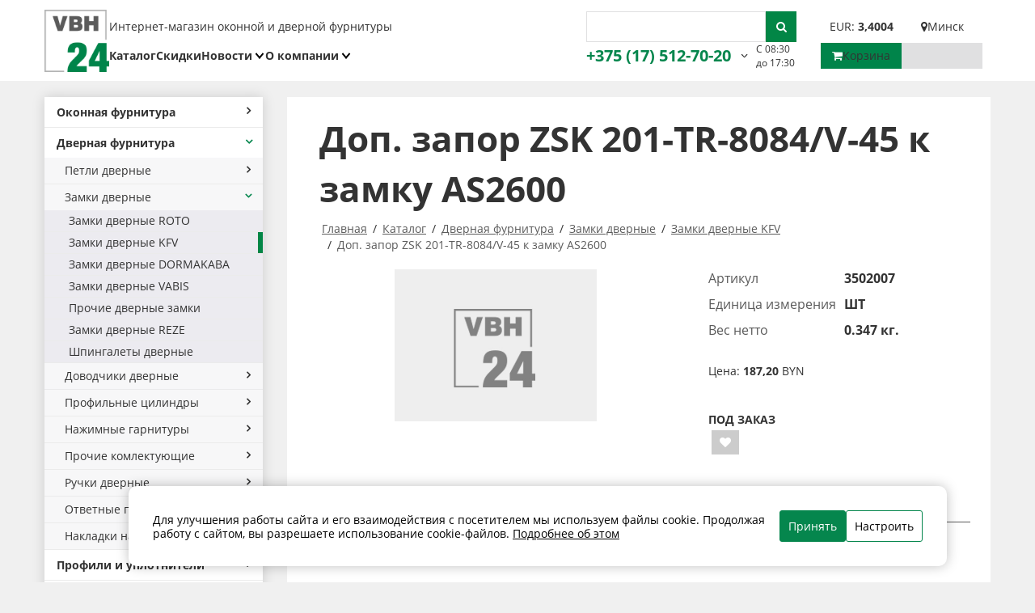

--- FILE ---
content_type: text/html; charset=utf-8
request_url: https://vbh24.by/catalog/dvernaya-furnitura/zamki-dvernye/zamki-dvernye-kfv/sku-00000011221/
body_size: 17187
content:


<!DOCTYPE html>
<html lang="ru">
  <head>
    

<meta http-equiv="Content-Type" content="text/html; charset=utf-8" />
<Title>Доп. запор  ZSK 201-TR-8084/V-45 к замку AS2600 купить | ФБХ Бел</Title>
<meta name="Keywords" content="Доп. запор  ZSK 201-TR-8084/V-45 к замку AS2600, Замки дверные KFV для пластиковых дверей в Минске | VBH24, 3502007 3502007" />
<meta name="Description" content="Доп. запор  ZSK 201-TR-8084/V-45 к замку AS2600 купить по цене 187.20 BYN. Замки дверные KFV купить с доставкой по Беларуси: ✔️ большой ассортимент, ✔️ оптом, ✔️ в розницу" />
<meta name="ROBOTS" content="all" />
<link rel="canonical" href="https://vbh24.by/catalog/dvernaya-furnitura/zamki-dvernye/zamki-dvernye-kfv/sku-00000011221/" />
        
<meta name="viewport" content="width=device-width, initial-scale=1.0" id="viewport">
<meta name="theme-color" content="#028646"/>
<meta name="msapplication-navbutton-color" content="#028646"/>
<meta name="apple-mobile-web-app-status-bar-style" content="#028646"/>    
<meta property="og:title" content="Доп. запор  ZSK 201-TR-8084/V-45 к замку AS2600 | Замки дверные KFV для пластиковых дверей в Минске | VBH24"/>
<meta property="og:description" content="187.20 BYN, Артикул 3502007, Вес нетто 0.347 кг."/>
<meta property="og:type" content="website"/>	
<meta property="og:image" content=""/>
<meta property="og:site_name" content="vbh24.by"/>
<meta property="og:locale" content="ru_RU"/>
<meta property="og:url" content="https://vbh24.by/catalog/dvernaya-furnitura/zamki-dvernye/zamki-dvernye-kfv/sku-00000011221/"/>
<meta property="twitter:card" content="summary_large_image">
<meta property="twitter:url" content="https://vbh24.by/catalog/dvernaya-furnitura/zamki-dvernye/zamki-dvernye-kfv/sku-00000011221/">
<meta property="twitter:title" content="Доп. запор  ZSK 201-TR-8084/V-45 к замку AS2600 | Замки дверные KFV для пластиковых дверей в Минске | VBH24">
<meta property="twitter:description" content="187.20 BYN, Артикул 3502007, Вес нетто 0.347 кг.">
<meta property="twitter:image" content=""/>
<link rel="apple-touch-icon" href="/favicon.png" sizes="120x120">
<link rel="shortcut icon" type="image/x-icon" href="/favicon.ico" />
<link rel="stylesheet" type="text/css" href="/uisite/libs.min.css?i=6" />
<link rel="stylesheet" type="text/css" href="/uisite/styles.css?i=83" />
<script src="/ui/jquery/js/jquery-2.2.4.min.js"></script>
<script src="/ui/viki/js/viki.core.2-min.js?i=4"></script>

    
    <!-- Google Tag Manager -->
<script>(function(w,d,s,l,i){w[l]=w[l]||[];w[l].push({'gtm.start':
new Date().getTime(),event:'gtm.js'});var f=d.getElementsByTagName(s)[0],
j=d.createElement(s),dl=l!='dataLayer'?'&l='+l:'';j.async=true;j.src=
'https://www.googletagmanager.com/gtm.js?id='+i+dl;f.parentNode.insertBefore(j,f);
})(window,document,'script','dataLayer','GTM-MZ2DP2H');
gtag('config', 'AW-17098942204');
</script>
<!-- End Google Tag Manager -->
  </head>
  <body class="bodyFx">      
     

    

 <header class="main-header">        
   <div class="container">
     <div class="main-header__row">
        <div class="mobile-search">
            <form action="/goods/submit/" method="post"> 
  <div class="search-form__input"><input id="Filter_TextSearch" name="Filter.TextSearch" placeholder="" type="text" /></div>
  <button type="submit" class="button search-form__button"><i class="fa fa-search"></i></button>
</form>



             
          <button class="mobile-search__close">
            <span></span>
            <span></span>
            <span></span>
          </button>
        </div>
        <div class="main-header__logo">
          <a href="https://vbh24.by"><img width="auto" height="auto" src="https://vbh24.by/UISite/images/logo.png" alt="vbh24" class="img-responsive"/></a>
        </div>
       
        <div class="mobile">
          <div class="mobile__search-icon">
            <i class='fa fa-search'></i>
          </div>
          <div class="mobile__phone">
            <i class='fa fa-phone'></i>
            <div class="mobile__phones">
                <a href="tel:+375 (17) 512-70-20" class="phone">+375 (17) 512-70-20</a>
                <a href="tel:+375 (29) 679-19-30" class="phone">+375 (29) 679-19-30</a>
              </div>
          </div>
          <button class="mobile__basket cart-box">
                <a href="/cart/"><span class='i-wrapper'><i class='fa fa-shopping-cart'></i></span> Корзина</a>
                <div class="data-viki-partial-loader" data-viki-ajax-on-success="Viki.ShoppingCart.SetQuantity" data-viki-ajax-type="async" data-viki-ajax-update=".cart-box" data-viki-partial-loader="/cart/getboxquantity/"></div>
                <div class="data-viki-partial-loader" data-viki-ajax-on-success="Viki.Site.SetFavorite" data-viki-ajax-type="async" data-viki-ajax-update="" data-viki-partial-loader="/favorites/getbox/"></div>
          </button>
        </div>
        <nav class="nav">
          <div class="nav__top">
            <span class="nav__title">Меню</span>
            <span class="nav__slogan">Интернет-магазин оконной и дверной фурнитуры</span>
            <div class="main-header__search">
                <form action="/goods/submit/" method="post"> 
  <div class="search-form__input"><input id="Filter_TextSearch" name="Filter.TextSearch" placeholder="" type="text" /></div>
  <button type="submit" class="button search-form__button"><i class="fa fa-search"></i></button>
</form>



            </div>
            <div class="nav__info">
              <div class="nav__cur"> 
                 
                    <span class="nav__rate">EUR: <strong>3,4004</strong> </span> 
                 
              </div> 
              <div class="nav__city">
                <i class="fa fa-map-marker"></i> Минск
              </div>
            </div>
          </div>
          <div class="nav__bottom">
              <ul class="menu">
                <li><a href="https://vbh24.by/catalog/">Каталог</a></li>
                <li><a href="https://vbh24.by/catalog/?Filter.IsOnlyDisc=true">Скидки</a></li>
                <li>
                <a href="https://vbh24.by/news/">Новости</a>
                      <div class="submenu">
                          <ul>
                            <li>
                              <a href="https://vbh24.by/blog/">Блог</a>
                              </li>
                                </ul>
                      </div>
                      </li>
                  
                        
                          <li>
                          <a href="https://vbh24.by/about/">О компании</a>
                          
                            <div class="submenu">
                          <ul >
                          
                          <li><a href="https://vbh24.by/about/rekvizity/">Реквизиты</a></li>
                          
                          <li><a href="https://vbh24.by/about/dostavka/">Доставка</a></li>
                          
                          <li><a href="https://vbh24.by/about/oplata/">Оплата</a></li>
                          
                          <li><a href="https://vbh24.by/about/vozvrat-tovara/">Возврат товара</a></li>
                          
                          </ul>
                            </div>
                          
                          </li>
                        
                      
                </ul>
              <div class="nav__phones">
                <a href="tel:+375 (17) 512-70-20" class="phone">+375 (17) 512-70-20</a>
                <a href="tel:+375 (29) 679-19-30" class="phone">+375 (29) 679-19-30</a>
              </div>
              <span class="nav__worktime">С 08:30 до 17:30</span>
            <div class="nav__social">
            <a class="social-network-item" target="_blank" href="https://t.me/vbhbel">
                <i class="social-network-item-icon social-network-telegram"></i>
              </a>
              <a class="social-network-item" target="_blank" href="">
                <i class="social-network-item-icon social-network-viber"></i>
              </a>
              <a class="social-network-item" target="_blank" href="https://www.instagram.com/vbh.by/?next=%2F">
                <i class="social-network-item-icon social-network-instagram"></i>
              </a>
              <a class="social-network-item" target="_blank" href="https://www.facebook.com/VBHBel">
                <i class="social-network-item-icon social-network-facebook"></i>
              </a>
              <a class="social-network-item" target="_blank" href="https://www.youtube.com/@VBH-Belarus">
                <i class="social-network-item-icon social-network-youtube"></i>
              </a>
              <a class="social-network-item" target="_blank" href="https://www.tiktok.com/@vbh24.by">
                <i class="social-network-item-icon social-network-tiktok"></i>
              </a>
            </div>
              <div class="account">
                 	<div class="account__basket cart-box">
                  		<a href="/cart/"><span class='i-wrapper'><i class='fa fa-shopping-cart'></i></span> Корзина</a>
                  		<div class="data-viki-partial-loader" data-viki-ajax-on-success="Viki.ShoppingCart.SetQuantity" data-viki-ajax-type="async" data-viki-ajax-update=".cart-box" data-viki-partial-loader="/cart/getboxquantity/"></div>
                    <div class="data-viki-partial-loader" data-viki-ajax-on-success="Viki.Site.SetFavorite" data-viki-ajax-type="async" data-viki-ajax-update="" data-viki-partial-loader="/favorites/getbox/"></div>
                 	</div>
                <div class="account__login">
                 		<div class="data-viki-partial-loader" data-viki-ajax-type="async" data-viki-ajax-update="#box" data-viki-partial-loader="/account/authorizebox/" id="box"></div>
                </div>
            </div>
          </div>
        </nav>
       
        <button class="burger">
          <span></span>
          <span></span>
          <span></span>
        </button>
        </div>
      </div>
  </header>



    <div class="container">
      
      <div class="row mt20">        
        
          <div class="col-md-3 col-sm-12 catalog__sidebar">            
        
  

<aside class="sidebar">

</aside>  


      





  
        
            <div class="mobile-menu--wrapper">
              <a href="#" class="mobile-toggle">Каталог</a>
            </div>
            

<div id="indexSideBar" class="sidebar">
      
        <ul class="list-group mt20 margin-bottom-5 side-menu">
          
              <li class="list-group-item clearfix dropdown">
					        <a href="https://vbh24.by/catalog/okonnaya-furnitura/">Оконная фурнитура<i class="fa fa-angle-right"></i></a>
                  
        <ul class="dropdown-menu">
          
              <li class="list-group-item clearfix dropdown">
					        <a href="https://vbh24.by/catalog/okonnaya-furnitura/dymo-i-teplo-ventilyacionnye-sistemy/">Дымо- и тепло- вентиляционные системы<i class="fa fa-angle-right"></i></a>
                  
        <ul class="dropdown-menu">
          
              <li class="list-group-item clearfix dropdown">
					        <a href="https://vbh24.by/catalog/okonnaya-furnitura/dymo-i-teplo-ventilyacionnye-sistemy/framuzhnye-otkryvateli-geze-ol90/">Фрамужные открыватели Geze OL90<i class="fa fa-angle-right"></i></a>
                  
              </li>
          
              <li class="list-group-item clearfix dropdown">
					        <a href="https://vbh24.by/catalog/okonnaya-furnitura/dymo-i-teplo-ventilyacionnye-sistemy/elektroprivoda-geze/">Электропривода Geze<i class="fa fa-angle-right"></i></a>
                  
              </li>
          
              <li class="list-group-item clearfix dropdown">
					        <a href="https://vbh24.by/catalog/okonnaya-furnitura/dymo-i-teplo-ventilyacionnye-sistemy/elektroprivoda-hautau/">Электропривода Hautau<i class="fa fa-angle-right"></i></a>
                  
              </li>
          
              <li class="list-group-item clearfix dropdown">
					        <a href="https://vbh24.by/catalog/okonnaya-furnitura/dymo-i-teplo-ventilyacionnye-sistemy/aksessuary-dlya-elektroprivodov/">Аксессуары для электроприводов<i class="fa fa-angle-right"></i></a>
                  
              </li>
          
        </ul>
      
              </li>
          
              <li class="list-group-item clearfix dropdown">
					        <a href="https://vbh24.by/catalog/okonnaya-furnitura/ruchki-okonnye/">Ручки оконные<i class="fa fa-angle-right"></i></a>
                  
        <ul class="dropdown-menu">
          
              <li class="list-group-item clearfix dropdown">
					        <a href="https://vbh24.by/catalog/okonnaya-furnitura/ruchki-okonnye/ruchki-okonnye-hoppe/">Ручки оконные HOPPE<i class="fa fa-angle-right"></i></a>
                  
              </li>
          
              <li class="list-group-item clearfix dropdown">
					        <a href="https://vbh24.by/catalog/okonnaya-furnitura/ruchki-okonnye/ruchki-okonnye-medos/">Ручки оконные MEDOS<i class="fa fa-angle-right"></i></a>
                  
              </li>
          
              <li class="list-group-item clearfix dropdown">
					        <a href="https://vbh24.by/catalog/okonnaya-furnitura/ruchki-okonnye/ruchki-okonnye-astex/">Ручки оконные ASTEX<i class="fa fa-angle-right"></i></a>
                  
              </li>
          
              <li class="list-group-item clearfix dropdown">
					        <a href="https://vbh24.by/catalog/okonnaya-furnitura/ruchki-okonnye/ruchki-balkonnye/">Ручки балконные<i class="fa fa-angle-right"></i></a>
                  
              </li>
          
              <li class="list-group-item clearfix dropdown">
					        <a href="https://vbh24.by/catalog/okonnaya-furnitura/ruchki-okonnye/ruchki-okonnye-greenteq/">Ручки оконные greenteQ<i class="fa fa-angle-right"></i></a>
                  
              </li>
          
              <li class="list-group-item clearfix dropdown">
					        <a href="https://vbh24.by/catalog/okonnaya-furnitura/ruchki-okonnye/komplektuyuschie-dlya-ruchek/">Комплектующие для ручек<i class="fa fa-angle-right"></i></a>
                  
              </li>
          
              <li class="list-group-item clearfix dropdown">
					        <a href="https://vbh24.by/catalog/okonnaya-furnitura/ruchki-okonnye/detskie-zamki/">Детские замки<i class="fa fa-angle-right"></i></a>
                  
              </li>
          
              <li class="list-group-item clearfix dropdown">
					        <a href="https://vbh24.by/catalog/okonnaya-furnitura/ruchki-okonnye/prochie-okonnye-ruchki/">Прочие оконные ручки<i class="fa fa-angle-right"></i></a>
                  
              </li>
          
        </ul>
      
              </li>
          
              <li class="list-group-item clearfix dropdown">
					        <a href="https://vbh24.by/catalog/okonnaya-furnitura/okonnaya-furnitura-kinlong-dlya-alyuminiya/">Оконная фурнитура KinLong для алюминия<i class="fa fa-angle-right"></i></a>
                  
        <ul class="dropdown-menu">
          
              <li class="list-group-item clearfix dropdown">
					        <a href="https://vbh24.by/catalog/okonnaya-furnitura/okonnaya-furnitura-kinlong-dlya-alyuminiya/vidimaya-furnitura-kinlong/">Видимая фурнитура KinLong<i class="fa fa-angle-right"></i></a>
                  
              </li>
          
              <li class="list-group-item clearfix dropdown">
					        <a href="https://vbh24.by/catalog/okonnaya-furnitura/okonnaya-furnitura-kinlong-dlya-alyuminiya/skrytaya-furnitura-kinlong/">Скрытая фурнитура KinLong<i class="fa fa-angle-right"></i></a>
                  
              </li>
          
              <li class="list-group-item clearfix dropdown">
					        <a href="https://vbh24.by/catalog/okonnaya-furnitura/okonnaya-furnitura-kinlong-dlya-alyuminiya/okonnye-ruchki-kinlong-povodkovye/">Оконные ручки KinLong поводковые<i class="fa fa-angle-right"></i></a>
                  
              </li>
          
              <li class="list-group-item clearfix dropdown">
					        <a href="https://vbh24.by/catalog/okonnaya-furnitura/okonnaya-furnitura-kinlong-dlya-alyuminiya/okonnye-ruchki-kinlong-pod-vreznoi-red/">Оконные ручки KinLong под врезной редуктор<i class="fa fa-angle-right"></i></a>
                  
              </li>
          
              <li class="list-group-item clearfix dropdown">
					        <a href="https://vbh24.by/catalog/okonnaya-furnitura/okonnaya-furnitura-kinlong-dlya-alyuminiya/zapornye-elementy-kinlong/">Запорные элементы KinLong<i class="fa fa-angle-right"></i></a>
                  
              </li>
          
        </ul>
      
              </li>
          
              <li class="list-group-item clearfix dropdown">
					        <a href="https://vbh24.by/catalog/okonnaya-furnitura/fornax/">FORNAX<i class="fa fa-angle-right"></i></a>
                  
        <ul class="dropdown-menu">
          
              <li class="list-group-item clearfix dropdown">
					        <a href="https://vbh24.by/catalog/okonnaya-furnitura/fornax/okonnaya-furnitura-fornax/">Оконная фурнитура FORNAX<i class="fa fa-angle-right"></i></a>
                  
              </li>
          
              <li class="list-group-item clearfix dropdown">
					        <a href="https://vbh24.by/catalog/okonnaya-furnitura/fornax/furnitura-dlya-razdvizhnyh-sistem/">Фурнитура для раздвижных систем<i class="fa fa-angle-right"></i></a>
                  
              </li>
          
        </ul>
      
              </li>
          
        </ul>
      
              </li>
          
              <li class="list-group-item clearfix dropdown">
					        <a href="https://vbh24.by/catalog/dvernaya-furnitura/">Дверная фурнитура<i class="fa fa-angle-right"></i></a>
                  
        <ul class="dropdown-menu">
          
              <li class="list-group-item clearfix dropdown">
					        <a href="https://vbh24.by/catalog/dvernaya-furnitura/petli-dvernye/">Петли дверные<i class="fa fa-angle-right"></i></a>
                  
        <ul class="dropdown-menu">
          
              <li class="list-group-item clearfix dropdown">
					        <a href="https://vbh24.by/catalog/dvernaya-furnitura/petli-dvernye/petli-dvernye-astex/">Петли дверные Astex<i class="fa fa-angle-right"></i></a>
                  
              </li>
          
              <li class="list-group-item clearfix dropdown">
					        <a href="https://vbh24.by/catalog/dvernaya-furnitura/petli-dvernye/petli-dvernye-medos/">Петли дверные MEDOS<i class="fa fa-angle-right"></i></a>
                  
              </li>
          
              <li class="list-group-item clearfix dropdown">
					        <a href="https://vbh24.by/catalog/dvernaya-furnitura/petli-dvernye/drugie-dvernye-petli/">Другие дверные петли<i class="fa fa-angle-right"></i></a>
                  
              </li>
          
              <li class="list-group-item clearfix dropdown">
					        <a href="https://vbh24.by/catalog/dvernaya-furnitura/petli-dvernye/prochie-komplektuyuschie-dlya-dvernyh-petel/">Прочие комплектующие для дверных петель<i class="fa fa-angle-right"></i></a>
                  
              </li>
          
              <li class="list-group-item clearfix dropdown">
					        <a href="https://vbh24.by/catalog/dvernaya-furnitura/petli-dvernye/petli-dvernye-vabis/">Петли дверные Vabis<i class="fa fa-angle-right"></i></a>
                  
              </li>
          
              <li class="list-group-item clearfix dropdown">
					        <a href="https://vbh24.by/catalog/dvernaya-furnitura/petli-dvernye/petli-dvernye-sfs/">Петли дверные SFS<i class="fa fa-angle-right"></i></a>
                  
              </li>
          
              <li class="list-group-item clearfix dropdown">
					        <a href="https://vbh24.by/catalog/dvernaya-furnitura/petli-dvernye/petli-dvernye-fural/">Петли дверные FURAL<i class="fa fa-angle-right"></i></a>
                  
              </li>
          
              <li class="list-group-item clearfix dropdown">
					        <a href="https://vbh24.by/catalog/dvernaya-furnitura/petli-dvernye/petli-dvernye-dr-hahn/">Петли дверные Dr.Hahn<i class="fa fa-angle-right"></i></a>
                  
              </li>
          
              <li class="list-group-item clearfix dropdown">
					        <a href="https://vbh24.by/catalog/dvernaya-furnitura/petli-dvernye/petli-dvernye-dormakaba/">Петли дверные DORMAKABA<i class="fa fa-angle-right"></i></a>
                  
              </li>
          
              <li class="list-group-item clearfix dropdown">
					        <a href="https://vbh24.by/catalog/dvernaya-furnitura/petli-dvernye/petli-dvernye-old-master/">Петли дверные Old Master<i class="fa fa-angle-right"></i></a>
                  
              </li>
          
        </ul>
      
              </li>
          
              <li class="list-group-item clearfix dropdown">
					        <a href="https://vbh24.by/catalog/dvernaya-furnitura/zamki-dvernye/">Замки дверные<i class="fa fa-angle-right"></i></a>
                  
        <ul class="dropdown-menu">
          
              <li class="list-group-item clearfix dropdown">
					        <a href="https://vbh24.by/catalog/dvernaya-furnitura/zamki-dvernye/zamki-dvernye-roto/">Замки дверные ROTO<i class="fa fa-angle-right"></i></a>
                  
              </li>
          
              <li class="list-group-item clearfix dropdown">
					        <a href="https://vbh24.by/catalog/dvernaya-furnitura/zamki-dvernye/zamki-dvernye-kfv/">Замки дверные KFV<i class="fa fa-angle-right"></i></a>
                  
              </li>
          
              <li class="list-group-item clearfix dropdown">
					        <a href="https://vbh24.by/catalog/dvernaya-furnitura/zamki-dvernye/zamki-dvernye-dormakaba/">Замки дверные DORMAKABA<i class="fa fa-angle-right"></i></a>
                  
              </li>
          
              <li class="list-group-item clearfix dropdown">
					        <a href="https://vbh24.by/catalog/dvernaya-furnitura/zamki-dvernye/zamki-dvernye-vabis/">Замки дверные VABIS<i class="fa fa-angle-right"></i></a>
                  
              </li>
          
              <li class="list-group-item clearfix dropdown">
					        <a href="https://vbh24.by/catalog/dvernaya-furnitura/zamki-dvernye/prochie-dvernye-zamki/">Прочие дверные замки<i class="fa fa-angle-right"></i></a>
                  
              </li>
          
              <li class="list-group-item clearfix dropdown">
					        <a href="https://vbh24.by/catalog/dvernaya-furnitura/zamki-dvernye/zamki-dvernye-reze/">Замки дверные REZE<i class="fa fa-angle-right"></i></a>
                  
              </li>
          
              <li class="list-group-item clearfix dropdown">
					        <a href="https://vbh24.by/catalog/dvernaya-furnitura/zamki-dvernye/shpingalety-dvernye/">Шпингалеты дверные<i class="fa fa-angle-right"></i></a>
                  
              </li>
          
        </ul>
      
              </li>
          
              <li class="list-group-item clearfix dropdown">
					        <a href="https://vbh24.by/catalog/dvernaya-furnitura/dovodchiki-dvernye/">Доводчики дверные<i class="fa fa-angle-right"></i></a>
                  
        <ul class="dropdown-menu">
          
              <li class="list-group-item clearfix dropdown">
					        <a href="https://vbh24.by/catalog/dvernaya-furnitura/dovodchiki-dvernye/dovodchiki-geze/">Доводчики GEZE<i class="fa fa-angle-right"></i></a>
                  
              </li>
          
              <li class="list-group-item clearfix dropdown">
					        <a href="https://vbh24.by/catalog/dvernaya-furnitura/dovodchiki-dvernye/dovodchiki-dorma/">Доводчики DORMA<i class="fa fa-angle-right"></i></a>
                  
              </li>
          
              <li class="list-group-item clearfix dropdown">
					        <a href="https://vbh24.by/catalog/dvernaya-furnitura/dovodchiki-dvernye/dovodchiki-nora-m/">Доводчики НОРА-М<i class="fa fa-angle-right"></i></a>
                  
              </li>
          
              <li class="list-group-item clearfix dropdown">
					        <a href="https://vbh24.by/catalog/dvernaya-furnitura/dovodchiki-dvernye/drugie-dovodchiki/">Другие доводчики<i class="fa fa-angle-right"></i></a>
                  
              </li>
          
        </ul>
      
              </li>
          
              <li class="list-group-item clearfix dropdown">
					        <a href="https://vbh24.by/catalog/dvernaya-furnitura/profilnye-cilindry/">Профильные цилиндры<i class="fa fa-angle-right"></i></a>
                  
        <ul class="dropdown-menu">
          
              <li class="list-group-item clearfix dropdown">
					        <a href="https://vbh24.by/catalog/dvernaya-furnitura/profilnye-cilindry/profilnye-cilindry-dorma/">Профильные цилиндры DORMA<i class="fa fa-angle-right"></i></a>
                  
              </li>
          
              <li class="list-group-item clearfix dropdown">
					        <a href="https://vbh24.by/catalog/dvernaya-furnitura/profilnye-cilindry/profilnye-cilindry-wilka/">Профильные цилиндры WILKA<i class="fa fa-angle-right"></i></a>
                  
              </li>
          
              <li class="list-group-item clearfix dropdown">
					        <a href="https://vbh24.by/catalog/dvernaya-furnitura/profilnye-cilindry/profilnye-cilindry-medos/">Профильные цилиндры MEDOS<i class="fa fa-angle-right"></i></a>
                  
              </li>
          
              <li class="list-group-item clearfix dropdown">
					        <a href="https://vbh24.by/catalog/dvernaya-furnitura/profilnye-cilindry/prochie-profilnye-cilindry/">Прочие профильные цилиндры<i class="fa fa-angle-right"></i></a>
                  
              </li>
          
              <li class="list-group-item clearfix dropdown">
					        <a href="https://vbh24.by/catalog/dvernaya-furnitura/profilnye-cilindry/profilnye-cilindry-sters/">Профильные цилиндры STERS<i class="fa fa-angle-right"></i></a>
                  
              </li>
          
              <li class="list-group-item clearfix dropdown">
					        <a href="https://vbh24.by/catalog/dvernaya-furnitura/profilnye-cilindry/profilnye-cilindry-old-master/">Профильные цилиндры OLD MASTER<i class="fa fa-angle-right"></i></a>
                  
              </li>
          
        </ul>
      
              </li>
          
              <li class="list-group-item clearfix dropdown">
					        <a href="https://vbh24.by/catalog/dvernaya-furnitura/nazhimnye-garnitury/">Нажимные гарнитуры<i class="fa fa-angle-right"></i></a>
                  
        <ul class="dropdown-menu">
          
              <li class="list-group-item clearfix dropdown">
					        <a href="https://vbh24.by/catalog/dvernaya-furnitura/nazhimnye-garnitury/nazhimnye-garnitury-hoppe/">Нажимные гарнитуры HOPPE<i class="fa fa-angle-right"></i></a>
                  
              </li>
          
              <li class="list-group-item clearfix dropdown">
					        <a href="https://vbh24.by/catalog/dvernaya-furnitura/nazhimnye-garnitury/nazhimnye-garnitury-medos/">Нажимные гарнитуры MEDOS<i class="fa fa-angle-right"></i></a>
                  
              </li>
          
              <li class="list-group-item clearfix dropdown">
					        <a href="https://vbh24.by/catalog/dvernaya-furnitura/nazhimnye-garnitury/nazhimnye-garnitury-dorma/">Нажимные гарнитуры DORMA<i class="fa fa-angle-right"></i></a>
                  
              </li>
          
              <li class="list-group-item clearfix dropdown">
					        <a href="https://vbh24.by/catalog/dvernaya-furnitura/nazhimnye-garnitury/balkonnye-garnitury/">Балконные гарнитуры<i class="fa fa-angle-right"></i></a>
                  
              </li>
          
              <li class="list-group-item clearfix dropdown">
					        <a href="https://vbh24.by/catalog/dvernaya-furnitura/nazhimnye-garnitury/prochie-nazhimnye-garnitury/">Прочие нажимные гарнитуры<i class="fa fa-angle-right"></i></a>
                  
              </li>
          
              <li class="list-group-item clearfix dropdown">
					        <a href="https://vbh24.by/catalog/dvernaya-furnitura/nazhimnye-garnitury/dopolnitelnye-komplektuyuschie/">Дополнительные комплектующие<i class="fa fa-angle-right"></i></a>
                  
              </li>
          
              <li class="list-group-item clearfix dropdown">
					        <a href="https://vbh24.by/catalog/dvernaya-furnitura/nazhimnye-garnitury/nazhimnye-garnitury-astex/">Нажимные гарнитуры ASTEX<i class="fa fa-angle-right"></i></a>
                  
              </li>
          
              <li class="list-group-item clearfix dropdown">
					        <a href="https://vbh24.by/catalog/dvernaya-furnitura/nazhimnye-garnitury/nazhimnye-garnitury-greenteq/">Нажимные гарнитуры GreenteQ<i class="fa fa-angle-right"></i></a>
                  
              </li>
          
        </ul>
      
              </li>
          
              <li class="list-group-item clearfix dropdown">
					        <a href="https://vbh24.by/catalog/dvernaya-furnitura/prochie-komlektuyuschie/">Прочие комлектующие<i class="fa fa-angle-right"></i></a>
                  
        <ul class="dropdown-menu">
          
              <li class="list-group-item clearfix dropdown">
					        <a href="https://vbh24.by/catalog/dvernaya-furnitura/prochie-komlektuyuschie/prochie-komlektuyuschie/">Прочие комлектующие<i class="fa fa-angle-right"></i></a>
                  
              </li>
          
        </ul>
      
              </li>
          
              <li class="list-group-item clearfix dropdown">
					        <a href="https://vbh24.by/catalog/dvernaya-furnitura/ruchki-dvernye/">Ручки дверные<i class="fa fa-angle-right"></i></a>
                  
        <ul class="dropdown-menu">
          
              <li class="list-group-item clearfix dropdown">
					        <a href="https://vbh24.by/catalog/dvernaya-furnitura/ruchki-dvernye/ruchki-dvernye-medos/">Ручки дверные MEDOS<i class="fa fa-angle-right"></i></a>
                  
              </li>
          
              <li class="list-group-item clearfix dropdown">
					        <a href="https://vbh24.by/catalog/dvernaya-furnitura/ruchki-dvernye/ruchki-dvernye-fural/">Ручки дверные FURAL<i class="fa fa-angle-right"></i></a>
                  
              </li>
          
              <li class="list-group-item clearfix dropdown">
					        <a href="https://vbh24.by/catalog/dvernaya-furnitura/ruchki-dvernye/ruchki-dvernye-artplant/">Ручки дверные АртПлант<i class="fa fa-angle-right"></i></a>
                  
              </li>
          
              <li class="list-group-item clearfix dropdown">
					        <a href="https://vbh24.by/catalog/dvernaya-furnitura/ruchki-dvernye/ruchki-dvernye-astex/">Ручки дверные ASTEX<i class="fa fa-angle-right"></i></a>
                  
              </li>
          
              <li class="list-group-item clearfix dropdown">
					        <a href="https://vbh24.by/catalog/dvernaya-furnitura/ruchki-dvernye/ruchka-fks/">Ручка FKS<i class="fa fa-angle-right"></i></a>
                  
              </li>
          
        </ul>
      
              </li>
          
              <li class="list-group-item clearfix dropdown">
					        <a href="https://vbh24.by/catalog/dvernaya-furnitura/otvetnye-planki/">Ответные планки<i class="fa fa-angle-right"></i></a>
                  
        <ul class="dropdown-menu">
          
              <li class="list-group-item clearfix dropdown">
					        <a href="https://vbh24.by/catalog/dvernaya-furnitura/otvetnye-planki/otvetnye-planki-roto/">Ответные планки ROTO<i class="fa fa-angle-right"></i></a>
                  
              </li>
          
              <li class="list-group-item clearfix dropdown">
					        <a href="https://vbh24.by/catalog/dvernaya-furnitura/otvetnye-planki/otvetnye-planki-greenteq/">Ответные планки GreenteQ<i class="fa fa-angle-right"></i></a>
                  
              </li>
          
              <li class="list-group-item clearfix dropdown">
					        <a href="https://vbh24.by/catalog/dvernaya-furnitura/otvetnye-planki/otvetnye-planki-kfv/">Ответные планки KFV<i class="fa fa-angle-right"></i></a>
                  
              </li>
          
              <li class="list-group-item clearfix dropdown">
					        <a href="https://vbh24.by/catalog/dvernaya-furnitura/otvetnye-planki/prochie-otvetnye-planki/">Прочие ответные планки<i class="fa fa-angle-right"></i></a>
                  
              </li>
          
              <li class="list-group-item clearfix dropdown">
					        <a href="https://vbh24.by/catalog/dvernaya-furnitura/otvetnye-planki/otvetnye-planki-dorma/">Ответные планки DORMA<i class="fa fa-angle-right"></i></a>
                  
              </li>
          
        </ul>
      
              </li>
          
              <li class="list-group-item clearfix dropdown">
					        <a href="https://vbh24.by/catalog/dvernaya-furnitura/nakladki-na-cilindr/">Накладки на цилиндр<i class="fa fa-angle-right"></i></a>
                  
        <ul class="dropdown-menu">
          
              <li class="list-group-item clearfix dropdown">
					        <a href="https://vbh24.by/catalog/dvernaya-furnitura/nakladki-na-cilindr/nakladki-na-cilindr-profil-dekor/">Накладки на цилиндр ПРОФИЛЬ ДЕКОР<i class="fa fa-angle-right"></i></a>
                  
              </li>
          
              <li class="list-group-item clearfix dropdown">
					        <a href="https://vbh24.by/catalog/dvernaya-furnitura/nakladki-na-cilindr/nakladki-na-cilindr-medos/">Накладки на цилиндр MEDOS<i class="fa fa-angle-right"></i></a>
                  
              </li>
          
              <li class="list-group-item clearfix dropdown">
					        <a href="https://vbh24.by/catalog/dvernaya-furnitura/nakladki-na-cilindr/nakladki-na-cilindr-greenteq/">Накладки на цилиндр greenteQ<i class="fa fa-angle-right"></i></a>
                  
              </li>
          
              <li class="list-group-item clearfix dropdown">
					        <a href="https://vbh24.by/catalog/dvernaya-furnitura/nakladki-na-cilindr/nakladki-na-cilindr-dormakaba/">Накладки на цилиндр DORMAKABA<i class="fa fa-angle-right"></i></a>
                  
              </li>
          
        </ul>
      
              </li>
          
        </ul>
      
              </li>
          
              <li class="list-group-item clearfix dropdown">
					        <a href="https://vbh24.by/catalog/profili-i-uplotniteli/">Профили и уплотнители<i class="fa fa-angle-right"></i></a>
                  
        <ul class="dropdown-menu">
          
              <li class="list-group-item clearfix dropdown">
					        <a href="https://vbh24.by/catalog/profili-i-uplotniteli/vodootvodnye-profili-i-torcevye-zaglushki-k-nim/">Водоотводные профили и торцевые заглушки к ним<i class="fa fa-angle-right"></i></a>
                  
        <ul class="dropdown-menu">
          
              <li class="list-group-item clearfix dropdown">
					        <a href="https://vbh24.by/catalog/profili-i-uplotniteli/vodootvodnye-profili-i-torcevye-zaglushki-k-nim/gutmann/">Gutmann<i class="fa fa-angle-right"></i></a>
                  
              </li>
          
              <li class="list-group-item clearfix dropdown">
					        <a href="https://vbh24.by/catalog/profili-i-uplotniteli/vodootvodnye-profili-i-torcevye-zaglushki-k-nim/effector/">Effector<i class="fa fa-angle-right"></i></a>
                  
              </li>
          
              <li class="list-group-item clearfix dropdown">
					        <a href="https://vbh24.by/catalog/profili-i-uplotniteli/vodootvodnye-profili-i-torcevye-zaglushki-k-nim/analogi-gutmann/effector/">Аналоги Gutmann/Effector<i class="fa fa-angle-right"></i></a>
                  
              </li>
          
              <li class="list-group-item clearfix dropdown">
					        <a href="https://vbh24.by/catalog/profili-i-uplotniteli/vodootvodnye-profili-i-torcevye-zaglushki-k-nim/regenshina-bpo/">Регеншина БПО<i class="fa fa-angle-right"></i></a>
                  
              </li>
          
              <li class="list-group-item clearfix dropdown">
					        <a href="https://vbh24.by/catalog/profili-i-uplotniteli/vodootvodnye-profili-i-torcevye-zaglushki-k-nim/prochie-zaglushki/">Прочие заглушки<i class="fa fa-angle-right"></i></a>
                  
              </li>
          
        </ul>
      
              </li>
          
              <li class="list-group-item clearfix dropdown">
					        <a href="https://vbh24.by/catalog/profili-i-uplotniteli/otlivy-alyuminevye/">Отливы алюминевые<i class="fa fa-angle-right"></i></a>
                  
        <ul class="dropdown-menu">
          
              <li class="list-group-item clearfix dropdown">
					        <a href="https://vbh24.by/catalog/profili-i-uplotniteli/otlivy-alyuminevye/aluron/">ALURON<i class="fa fa-angle-right"></i></a>
                  
              </li>
          
        </ul>
      
              </li>
          
              <li class="list-group-item clearfix dropdown">
					        <a href="https://vbh24.by/catalog/profili-i-uplotniteli/derevoalyuminievye-sistemy/">Деревоалюминиевые системы<i class="fa fa-angle-right"></i></a>
                  
        <ul class="dropdown-menu">
          
              <li class="list-group-item clearfix dropdown">
					        <a href="https://vbh24.by/catalog/profili-i-uplotniteli/derevoalyuminievye-sistemy/cora-gutmann/">Cora Gutmann<i class="fa fa-angle-right"></i></a>
                  
              </li>
          
              <li class="list-group-item clearfix dropdown">
					        <a href="https://vbh24.by/catalog/profili-i-uplotniteli/derevoalyuminievye-sistemy/lara-gutmann/">Lara Gutmann<i class="fa fa-angle-right"></i></a>
                  
              </li>
          
              <li class="list-group-item clearfix dropdown">
					        <a href="https://vbh24.by/catalog/profili-i-uplotniteli/derevoalyuminievye-sistemy/mira-gutmann/">Mira Gutmann<i class="fa fa-angle-right"></i></a>
                  
              </li>
          
              <li class="list-group-item clearfix dropdown">
					        <a href="https://vbh24.by/catalog/profili-i-uplotniteli/derevoalyuminievye-sistemy/mira-contur-gutmann/">Mira Contur Gutmann<i class="fa fa-angle-right"></i></a>
                  
              </li>
          
              <li class="list-group-item clearfix dropdown">
					        <a href="https://vbh24.by/catalog/profili-i-uplotniteli/derevoalyuminievye-sistemy/mira-therm-gutmann/">Mira Therm Gutmann<i class="fa fa-angle-right"></i></a>
                  
              </li>
          
              <li class="list-group-item clearfix dropdown">
					        <a href="https://vbh24.by/catalog/profili-i-uplotniteli/derevoalyuminievye-sistemy/aluron/">Aluron<i class="fa fa-angle-right"></i></a>
                  
              </li>
          
        </ul>
      
              </li>
          
              <li class="list-group-item clearfix dropdown">
					        <a href="https://vbh24.by/catalog/profili-i-uplotniteli/porogovye-sistemy/">Пороговые системы<i class="fa fa-angle-right"></i></a>
                  
        <ul class="dropdown-menu">
          
              <li class="list-group-item clearfix dropdown">
					        <a href="https://vbh24.by/catalog/profili-i-uplotniteli/porogovye-sistemy/porogi-weser-gutmann/">Пороги Weser Gutmann<i class="fa fa-angle-right"></i></a>
                  
              </li>
          
              <li class="list-group-item clearfix dropdown">
					        <a href="https://vbh24.by/catalog/profili-i-uplotniteli/porogovye-sistemy/porogi-greenteq/">Пороги greenteQ<i class="fa fa-angle-right"></i></a>
                  
              </li>
          
        </ul>
      
              </li>
          
              <li class="list-group-item clearfix dropdown">
					        <a href="https://vbh24.by/catalog/profili-i-uplotniteli/uplotniteli/">Уплотнители<i class="fa fa-angle-right"></i></a>
                  
        <ul class="dropdown-menu">
          
              <li class="list-group-item clearfix dropdown">
					        <a href="https://vbh24.by/catalog/profili-i-uplotniteli/uplotniteli/uplotniteli-schlegel/">Уплотнители Schlegel<i class="fa fa-angle-right"></i></a>
                  
              </li>
          
              <li class="list-group-item clearfix dropdown">
					        <a href="https://vbh24.by/catalog/profili-i-uplotniteli/uplotniteli/uplotnitel-dewenter/">Уплотнитель Dewenter<i class="fa fa-angle-right"></i></a>
                  
              </li>
          
        </ul>
      
              </li>
          
              <li class="list-group-item clearfix dropdown">
					        <a href="https://vbh24.by/catalog/profili-i-uplotniteli/distancionnaya-ramka/">Дистанционная рамка<i class="fa fa-angle-right"></i></a>
                  
        <ul class="dropdown-menu">
          
              <li class="list-group-item clearfix dropdown">
					        <a href="https://vbh24.by/catalog/profili-i-uplotniteli/distancionnaya-ramka/distancionnaya-ramka-ankor/">Дистанционная рамка  Анкор<i class="fa fa-angle-right"></i></a>
                  
              </li>
          
              <li class="list-group-item clearfix dropdown">
					        <a href="https://vbh24.by/catalog/profili-i-uplotniteli/distancionnaya-ramka/distancionnaya-ramka-chromatech/">Дистанционная рамка Chromatech<i class="fa fa-angle-right"></i></a>
                  
              </li>
          
              <li class="list-group-item clearfix dropdown">
					        <a href="https://vbh24.by/catalog/profili-i-uplotniteli/distancionnaya-ramka/distancionnaya-ramka-rb/">Дистанционная рамка РБ<i class="fa fa-angle-right"></i></a>
                  
              </li>
          
              <li class="list-group-item clearfix dropdown">
					        <a href="https://vbh24.by/catalog/profili-i-uplotniteli/distancionnaya-ramka/distancionnaya-ramka-alu-pro/">Дистанционная рамка Alu Pro<i class="fa fa-angle-right"></i></a>
                  
              </li>
          
              <li class="list-group-item clearfix dropdown">
					        <a href="https://vbh24.by/catalog/profili-i-uplotniteli/distancionnaya-ramka/distancionnaya-ramka-s-butilom/">Дистанционная рамка с бутилом<i class="fa fa-angle-right"></i></a>
                  
              </li>
          
              <li class="list-group-item clearfix dropdown">
					        <a href="https://vbh24.by/catalog/profili-i-uplotniteli/distancionnaya-ramka/distancionnaya-ramka-multitech/">Дистанционная рамка Multitech<i class="fa fa-angle-right"></i></a>
                  
              </li>
          
              <li class="list-group-item clearfix dropdown">
					        <a href="https://vbh24.by/catalog/profili-i-uplotniteli/distancionnaya-ramka/distancionnaya-ramka-gibkaya-alu-pro/">Дистанционная рамка гибкая Alu Pro<i class="fa fa-angle-right"></i></a>
                  
              </li>
          
              <li class="list-group-item clearfix dropdown">
					        <a href="https://vbh24.by/catalog/profili-i-uplotniteli/distancionnaya-ramka/distancionnaya-ramka-termoprofi/">Дистанционная рамка TermoProfi<i class="fa fa-angle-right"></i></a>
                  
              </li>
          
        </ul>
      
              </li>
          
              <li class="list-group-item clearfix dropdown">
					        <a href="https://vbh24.by/catalog/profili-i-uplotniteli/shprosy/">Шпросы<i class="fa fa-angle-right"></i></a>
                  
        <ul class="dropdown-menu">
          
              <li class="list-group-item clearfix dropdown">
					        <a href="https://vbh24.by/catalog/profili-i-uplotniteli/shprosy/shprosy-profilglass/">Шпросы Profilglass<i class="fa fa-angle-right"></i></a>
                  
              </li>
          
              <li class="list-group-item clearfix dropdown">
					        <a href="https://vbh24.by/catalog/profili-i-uplotniteli/shprosy/shprosy-eco/">Шпросы ECO<i class="fa fa-angle-right"></i></a>
                  
              </li>
          
        </ul>
      
              </li>
          
              <li class="list-group-item clearfix dropdown">
					        <a href="https://vbh24.by/catalog/profili-i-uplotniteli/naschelnik/">Нащельник<i class="fa fa-angle-right"></i></a>
                  
        <ul class="dropdown-menu">
          
              <li class="list-group-item clearfix dropdown">
					        <a href="https://vbh24.by/catalog/profili-i-uplotniteli/naschelnik/naschelnik-greenteq/">Нащельник greenteQ<i class="fa fa-angle-right"></i></a>
                  
              </li>
          
        </ul>
      
              </li>
          
              <li class="list-group-item clearfix dropdown">
					        <a href="https://vbh24.by/catalog/profili-i-uplotniteli/nalichnik/">Наличник<i class="fa fa-angle-right"></i></a>
                  
        <ul class="dropdown-menu">
          
              <li class="list-group-item clearfix dropdown">
					        <a href="https://vbh24.by/catalog/profili-i-uplotniteli/nalichnik/nalichnik-pvh/">Наличник ПВХ<i class="fa fa-angle-right"></i></a>
                  
              </li>
          
        </ul>
      
              </li>
          
        </ul>
      
              </li>
          
              <li class="list-group-item clearfix dropdown">
					        <a href="https://vbh24.by/catalog/otdelnye-elementy/">Отдельные элементы<i class="fa fa-angle-right"></i></a>
                  
        <ul class="dropdown-menu">
          
              <li class="list-group-item clearfix dropdown">
					        <a href="https://vbh24.by/catalog/otdelnye-elementy/sendvich-paneli-derevo/">Сэндвич панели дерево<i class="fa fa-angle-right"></i></a>
                  
        <ul class="dropdown-menu">
          
              <li class="list-group-item clearfix dropdown">
					        <a href="https://vbh24.by/catalog/otdelnye-elementy/sendvich-paneli-derevo/sendvich-paneli-fanera/">Сэндвич панели, фанера<i class="fa fa-angle-right"></i></a>
                  
              </li>
          
        </ul>
      
              </li>
          
              <li class="list-group-item clearfix dropdown">
					        <a href="https://vbh24.by/catalog/otdelnye-elementy/ugolki-dlya-distancionnoi-ramki/">Уголки для дистанционной рамки<i class="fa fa-angle-right"></i></a>
                  
        <ul class="dropdown-menu">
          
              <li class="list-group-item clearfix dropdown">
					        <a href="https://vbh24.by/catalog/otdelnye-elementy/ugolki-dlya-distancionnoi-ramki/ugolki-chromatech-ultra/">Уголки Chromatech Ultra<i class="fa fa-angle-right"></i></a>
                  
              </li>
          
              <li class="list-group-item clearfix dropdown">
					        <a href="https://vbh24.by/catalog/otdelnye-elementy/ugolki-dlya-distancionnoi-ramki/ugolki/">Уголки<i class="fa fa-angle-right"></i></a>
                  
              </li>
          
        </ul>
      
              </li>
          
              <li class="list-group-item clearfix dropdown">
					        <a href="https://vbh24.by/catalog/otdelnye-elementy/rihtovochnye-prokladki/">Рихтовочные прокладки<i class="fa fa-angle-right"></i></a>
                  
        <ul class="dropdown-menu">
          
              <li class="list-group-item clearfix dropdown">
					        <a href="https://vbh24.by/catalog/otdelnye-elementy/rihtovochnye-prokladki/rihtovochnye-prokladki/">Рихтовочные прокладки<i class="fa fa-angle-right"></i></a>
                  
              </li>
          
        </ul>
      
              </li>
          
              <li class="list-group-item clearfix dropdown">
					        <a href="https://vbh24.by/catalog/otdelnye-elementy/soediniteli-dlya-distancionnoi-ramki/">Соединители для дистанционной рамки<i class="fa fa-angle-right"></i></a>
                  
        <ul class="dropdown-menu">
          
              <li class="list-group-item clearfix dropdown">
					        <a href="https://vbh24.by/catalog/otdelnye-elementy/soediniteli-dlya-distancionnoi-ramki/soediniteli-dlya-alyuminievoi-ramki/">Соединители для алюминиевой рамки<i class="fa fa-angle-right"></i></a>
                  
              </li>
          
              <li class="list-group-item clearfix dropdown">
					        <a href="https://vbh24.by/catalog/otdelnye-elementy/soediniteli-dlya-distancionnoi-ramki/soediniteli-dlya-ramki-chromatech/">Соединители для рамки Chromatech<i class="fa fa-angle-right"></i></a>
                  
              </li>
          
              <li class="list-group-item clearfix dropdown">
					        <a href="https://vbh24.by/catalog/otdelnye-elementy/soediniteli-dlya-distancionnoi-ramki/soediniteli-dlya-ramki-multitech/">Соединители для рамки Multitech<i class="fa fa-angle-right"></i></a>
                  
              </li>
          
        </ul>
      
              </li>
          
              <li class="list-group-item clearfix dropdown">
					        <a href="https://vbh24.by/catalog/otdelnye-elementy/sendvich-paneli-pvh/">Сэндвич панели ПВХ<i class="fa fa-angle-right"></i></a>
                  
        <ul class="dropdown-menu">
          
              <li class="list-group-item clearfix dropdown">
					        <a href="https://vbh24.by/catalog/otdelnye-elementy/sendvich-paneli-pvh/sendvich-panel-belaya-pvh-stadur/">Сэндвич панель белая ПВХ Stadur<i class="fa fa-angle-right"></i></a>
                  
              </li>
          
              <li class="list-group-item clearfix dropdown">
					        <a href="https://vbh24.by/catalog/otdelnye-elementy/sendvich-paneli-pvh/sendvich-panel-cvetnaya-pvh-stadur/">Сэндвич панель цветная ПВХ Stadur<i class="fa fa-angle-right"></i></a>
                  
              </li>
          
              <li class="list-group-item clearfix dropdown">
					        <a href="https://vbh24.by/catalog/otdelnye-elementy/sendvich-paneli-pvh/sendvich-panel-belaya-pvh/">Сэндвич панель белая ПВХ<i class="fa fa-angle-right"></i></a>
                  
              </li>
          
        </ul>
      
              </li>
          
              <li class="list-group-item clearfix dropdown">
					        <a href="https://vbh24.by/catalog/otdelnye-elementy/falcevye-vkladyshi/">Фальцевые вкладыши<i class="fa fa-angle-right"></i></a>
                  
        <ul class="dropdown-menu">
          
              <li class="list-group-item clearfix dropdown">
					        <a href="https://vbh24.by/catalog/otdelnye-elementy/falcevye-vkladyshi/falcevyi-vkladysh/">Фальцевый вкладыш<i class="fa fa-angle-right"></i></a>
                  
              </li>
          
        </ul>
      
              </li>
          
        </ul>
      
              </li>
          
              <li class="list-group-item clearfix dropdown">
					        <a href="https://vbh24.by/catalog/himiya/">Химия<i class="fa fa-angle-right"></i></a>
                  
        <ul class="dropdown-menu">
          
              <li class="list-group-item clearfix dropdown">
					        <a href="https://vbh24.by/catalog/himiya/lkm-sikkens/">ЛКМ Sikkens<i class="fa fa-angle-right"></i></a>
                  
        <ul class="dropdown-menu">
          
              <li class="list-group-item clearfix dropdown">
					        <a href="https://vbh24.by/catalog/himiya/lkm-sikkens/vodnye-grunty-sikkens/">Водные грунты Sikkens<i class="fa fa-angle-right"></i></a>
                  
              </li>
          
              <li class="list-group-item clearfix dropdown">
					        <a href="https://vbh24.by/catalog/himiya/lkm-sikkens/sinteticheskie-grunty-sikkens/">Синтетические грунты Sikkens<i class="fa fa-angle-right"></i></a>
                  
              </li>
          
              <li class="list-group-item clearfix dropdown">
					        <a href="https://vbh24.by/catalog/himiya/lkm-sikkens/antiseptiki/">Антисептики<i class="fa fa-angle-right"></i></a>
                  
              </li>
          
              <li class="list-group-item clearfix dropdown">
					        <a href="https://vbh24.by/catalog/himiya/lkm-sikkens/promezhutochnye-pokrytiya-sikkens/">Промежуточные покрытия Sikkens<i class="fa fa-angle-right"></i></a>
                  
              </li>
          
              <li class="list-group-item clearfix dropdown">
					        <a href="https://vbh24.by/catalog/himiya/lkm-sikkens/finishnye-prozrachnye-pokrytiya-cetol/">Финишные прозрачные покрытия CETOL<i class="fa fa-angle-right"></i></a>
                  
              </li>
          
              <li class="list-group-item clearfix dropdown">
					        <a href="https://vbh24.by/catalog/himiya/lkm-sikkens/finishnye-ukryvnye-pokrytiya-rubbol/">Финишные укрывные покрытия RUBBOL<i class="fa fa-angle-right"></i></a>
                  
              </li>
          
              <li class="list-group-item clearfix dropdown">
					        <a href="https://vbh24.by/catalog/himiya/lkm-sikkens/domostroenie/">Домостроение<i class="fa fa-angle-right"></i></a>
                  
              </li>
          
              <li class="list-group-item clearfix dropdown">
					        <a href="https://vbh24.by/catalog/himiya/lkm-sikkens/germetiki-i-drugaya-produkciya-sikkens/">Герметики и другая продукция  Sikkens<i class="fa fa-angle-right"></i></a>
                  
              </li>
          
              <li class="list-group-item clearfix dropdown">
					        <a href="https://vbh24.by/catalog/himiya/lkm-sikkens/pigmenty-sikkens/">Пигменты Sikkens<i class="fa fa-angle-right"></i></a>
                  
              </li>
          
              <li class="list-group-item clearfix dropdown">
					        <a href="https://vbh24.by/catalog/himiya/lkm-sikkens/tara-dlya-lkm/">Тара для ЛКМ<i class="fa fa-angle-right"></i></a>
                  
              </li>
          
        </ul>
      
              </li>
          
              <li class="list-group-item clearfix dropdown">
					        <a href="https://vbh24.by/catalog/himiya/kleya/">Клея<i class="fa fa-angle-right"></i></a>
                  
        <ul class="dropdown-menu">
          
              <li class="list-group-item clearfix dropdown">
					        <a href="https://vbh24.by/catalog/himiya/kleya/klei-dlya-dereva-pva/">Клей для дерева ПВА<i class="fa fa-angle-right"></i></a>
                  
              </li>
          
              <li class="list-group-item clearfix dropdown">
					        <a href="https://vbh24.by/catalog/himiya/kleya/klei-montazhnye/">Клеи монтажные<i class="fa fa-angle-right"></i></a>
                  
              </li>
          
              <li class="list-group-item clearfix dropdown">
					        <a href="https://vbh24.by/catalog/himiya/kleya/klei-dlya-pvh/">Клеи для ПВХ<i class="fa fa-angle-right"></i></a>
                  
              </li>
          
              <li class="list-group-item clearfix dropdown">
					        <a href="https://vbh24.by/catalog/himiya/kleya/klei-dlya-alyuminiya/">Клеи для алюминия<i class="fa fa-angle-right"></i></a>
                  
              </li>
          
              <li class="list-group-item clearfix dropdown">
					        <a href="https://vbh24.by/catalog/himiya/kleya/klei-cianakrilatnye-sekunda/">Клеи цианакрилатные (секунда)<i class="fa fa-angle-right"></i></a>
                  
              </li>
          
              <li class="list-group-item clearfix dropdown">
					        <a href="https://vbh24.by/catalog/himiya/kleya/klei-raznogo-primeneniya/">Клеи разного применения<i class="fa fa-angle-right"></i></a>
                  
              </li>
          
        </ul>
      
              </li>
          
              <li class="list-group-item clearfix dropdown">
					        <a href="https://vbh24.by/catalog/himiya/silikony/">Силиконы<i class="fa fa-angle-right"></i></a>
                  
        <ul class="dropdown-menu">
          
              <li class="list-group-item clearfix dropdown">
					        <a href="https://vbh24.by/catalog/himiya/silikony/silikony-dlya-steklopaketov/">Силиконы для стеклопакетов<i class="fa fa-angle-right"></i></a>
                  
              </li>
          
              <li class="list-group-item clearfix dropdown">
					        <a href="https://vbh24.by/catalog/himiya/silikony/silikony-neitralnye-greenteq/">Силиконы нейтральные greenteQ<i class="fa fa-angle-right"></i></a>
                  
              </li>
          
              <li class="list-group-item clearfix dropdown">
					        <a href="https://vbh24.by/catalog/himiya/silikony/silikony-neitralnye-den-brawen/">Силиконы нейтральные Den Brawen<i class="fa fa-angle-right"></i></a>
                  
              </li>
          
              <li class="list-group-item clearfix dropdown">
					        <a href="https://vbh24.by/catalog/himiya/silikony/silikony-koemmerling/">Силиконы Koemmerling<i class="fa fa-angle-right"></i></a>
                  
              </li>
          
              <li class="list-group-item clearfix dropdown">
					        <a href="https://vbh24.by/catalog/himiya/silikony/silikony-neitralnye-vbh/">Силиконы нейтральные VBH<i class="fa fa-angle-right"></i></a>
                  
              </li>
          
        </ul>
      
              </li>
          
              <li class="list-group-item clearfix dropdown">
					        <a href="https://vbh24.by/catalog/himiya/polisulfidy/">Полисульфиды<i class="fa fa-angle-right"></i></a>
                  
        <ul class="dropdown-menu">
          
              <li class="list-group-item clearfix dropdown">
					        <a href="https://vbh24.by/catalog/himiya/polisulfidy/polisulfidy-fenzi/">Полисульфиды  FENZI<i class="fa fa-angle-right"></i></a>
                  
              </li>
          
              <li class="list-group-item clearfix dropdown">
					        <a href="https://vbh24.by/catalog/himiya/polisulfidy/polisulfidy-thiocom/">Полисульфиды Thiocom<i class="fa fa-angle-right"></i></a>
                  
              </li>
          
        </ul>
      
              </li>
          
              <li class="list-group-item clearfix dropdown">
					        <a href="https://vbh24.by/catalog/himiya/poliuretany/">Полиуретаны<i class="fa fa-angle-right"></i></a>
                  
        <ul class="dropdown-menu">
          
              <li class="list-group-item clearfix dropdown">
					        <a href="https://vbh24.by/catalog/himiya/poliuretany/poliuretany-eco/">Полиуретаны ECO<i class="fa fa-angle-right"></i></a>
                  
              </li>
          
        </ul>
      
              </li>
          
              <li class="list-group-item clearfix dropdown">
					        <a href="https://vbh24.by/catalog/himiya/goryachie-mastiki/">Горячие мастики<i class="fa fa-angle-right"></i></a>
                  
        <ul class="dropdown-menu">
          
              <li class="list-group-item clearfix dropdown">
					        <a href="https://vbh24.by/catalog/himiya/goryachie-mastiki/goryachaya-mastika-koemmerling/">Горячая мастика Koemmerling<i class="fa fa-angle-right"></i></a>
                  
              </li>
          
              <li class="list-group-item clearfix dropdown">
					        <a href="https://vbh24.by/catalog/himiya/goryachie-mastiki/goryachaya-mastika-fenzi/">Горячая мастика FENZI<i class="fa fa-angle-right"></i></a>
                  
              </li>
          
        </ul>
      
              </li>
          
              <li class="list-group-item clearfix dropdown">
					        <a href="https://vbh24.by/catalog/himiya/butily/">Бутилы<i class="fa fa-angle-right"></i></a>
                  
        <ul class="dropdown-menu">
          
              <li class="list-group-item clearfix dropdown">
					        <a href="https://vbh24.by/catalog/himiya/butily/butily-koemmerling/">Бутилы Koemmerling<i class="fa fa-angle-right"></i></a>
                  
              </li>
          
              <li class="list-group-item clearfix dropdown">
					        <a href="https://vbh24.by/catalog/himiya/butily/butily-fenzi/">Бутилы FENZI<i class="fa fa-angle-right"></i></a>
                  
              </li>
          
        </ul>
      
              </li>
          
              <li class="list-group-item clearfix dropdown">
					        <a href="https://vbh24.by/catalog/himiya/molekulyarnoe-sito/">Молекулярное сито<i class="fa fa-angle-right"></i></a>
                  
        <ul class="dropdown-menu">
          
              <li class="list-group-item clearfix dropdown">
					        <a href="https://vbh24.by/catalog/himiya/molekulyarnoe-sito/molekulyarnoe-sito-nedex/">Молекулярное сито NEDEX<i class="fa fa-angle-right"></i></a>
                  
              </li>
          
              <li class="list-group-item clearfix dropdown">
					        <a href="https://vbh24.by/catalog/himiya/molekulyarnoe-sito/molekulyarnoe-sito-molver/">Молекулярное сито MOLVER<i class="fa fa-angle-right"></i></a>
                  
              </li>
          
        </ul>
      
              </li>
          
              <li class="list-group-item clearfix dropdown">
					        <a href="https://vbh24.by/catalog/himiya/ochistitel/">Очиститель<i class="fa fa-angle-right"></i></a>
                  
        <ul class="dropdown-menu">
          
              <li class="list-group-item clearfix dropdown">
					        <a href="https://vbh24.by/catalog/himiya/ochistitel/ochistiteli-pvh/">Очистители ПВХ<i class="fa fa-angle-right"></i></a>
                  
              </li>
          
              <li class="list-group-item clearfix dropdown">
					        <a href="https://vbh24.by/catalog/himiya/ochistitel/ochistiteli-alyuminiya/">Очистители алюминия<i class="fa fa-angle-right"></i></a>
                  
              </li>
          
              <li class="list-group-item clearfix dropdown">
					        <a href="https://vbh24.by/catalog/himiya/ochistitel/ochistiteli-germetikov/">Очистители герметиков<i class="fa fa-angle-right"></i></a>
                  
              </li>
          
              <li class="list-group-item clearfix dropdown">
					        <a href="https://vbh24.by/catalog/himiya/ochistitel/sredstva-i-nabory-po-uhodu/">Средства и наборы по уходу<i class="fa fa-angle-right"></i></a>
                  
              </li>
          
        </ul>
      
              </li>
          
              <li class="list-group-item clearfix dropdown">
					        <a href="https://vbh24.by/catalog/himiya/sprei/">Спреи<i class="fa fa-angle-right"></i></a>
                  
        <ul class="dropdown-menu">
          
              <li class="list-group-item clearfix dropdown">
					        <a href="https://vbh24.by/catalog/himiya/sprei/sprei-dlya-metallicheskih-poverhnostei/">Спреи для металлических поверхностей<i class="fa fa-angle-right"></i></a>
                  
              </li>
          
              <li class="list-group-item clearfix dropdown">
					        <a href="https://vbh24.by/catalog/himiya/sprei/sprei-dlya-uhoda/">Спреи для ухода<i class="fa fa-angle-right"></i></a>
                  
              </li>
          
              <li class="list-group-item clearfix dropdown">
					        <a href="https://vbh24.by/catalog/himiya/sprei/sprei-dlya-montazha/">Спреи для  монтажа<i class="fa fa-angle-right"></i></a>
                  
              </li>
          
        </ul>
      
              </li>
          
              <li class="list-group-item clearfix dropdown">
					        <a href="https://vbh24.by/catalog/himiya/peny-montazhnye/">Пены монтажные<i class="fa fa-angle-right"></i></a>
                  
        <ul class="dropdown-menu">
          
              <li class="list-group-item clearfix dropdown">
					        <a href="https://vbh24.by/catalog/himiya/peny-montazhnye/pena-montazhnaya-brend-vbh/">Пена монтажная бренд VBH<i class="fa fa-angle-right"></i></a>
                  
              </li>
          
              <li class="list-group-item clearfix dropdown">
					        <a href="https://vbh24.by/catalog/himiya/peny-montazhnye/ochistitel-montazhnoi-peny/">Очиститель  монтажной пены<i class="fa fa-angle-right"></i></a>
                  
              </li>
          
              <li class="list-group-item clearfix dropdown">
					        <a href="https://vbh24.by/catalog/himiya/peny-montazhnye/pena-montazhnaya-tytan/">Пена монтажная Tytan<i class="fa fa-angle-right"></i></a>
                  
              </li>
          
              <li class="list-group-item clearfix dropdown">
					        <a href="https://vbh24.by/catalog/himiya/peny-montazhnye/pena-montazhnaya-soudal/">Пена монтажная SOUDAL<i class="fa fa-angle-right"></i></a>
                  
              </li>
          
        </ul>
      
              </li>
          
              <li class="list-group-item clearfix dropdown">
					        <a href="https://vbh24.by/catalog/himiya/germetiki-dlya-montazha/">Герметики для монтажа<i class="fa fa-angle-right"></i></a>
                  
        <ul class="dropdown-menu">
          
              <li class="list-group-item clearfix dropdown">
					        <a href="https://vbh24.by/catalog/himiya/germetiki-dlya-montazha/germetiki-vneshnie-paropronicaemye/">Герметики внешние, паропроницаемые<i class="fa fa-angle-right"></i></a>
                  
              </li>
          
              <li class="list-group-item clearfix dropdown">
					        <a href="https://vbh24.by/catalog/himiya/germetiki-dlya-montazha/germetiki-vnutrennie-paroizolyacionnye/">Герметики внутренние, пароизоляционные<i class="fa fa-angle-right"></i></a>
                  
              </li>
          
              <li class="list-group-item clearfix dropdown">
					        <a href="https://vbh24.by/catalog/himiya/germetiki-dlya-montazha/germetiki-silikonovye/">Герметики силиконовые<i class="fa fa-angle-right"></i></a>
                  
              </li>
          
              <li class="list-group-item clearfix dropdown">
					        <a href="https://vbh24.by/catalog/himiya/germetiki-dlya-montazha/germetiki-akrilovye/">Герметики акриловые<i class="fa fa-angle-right"></i></a>
                  
              </li>
          
              <li class="list-group-item clearfix dropdown">
					        <a href="https://vbh24.by/catalog/himiya/germetiki-dlya-montazha/germetiki-universalnye/">Герметики универсальные<i class="fa fa-angle-right"></i></a>
                  
              </li>
          
        </ul>
      
              </li>
          
              <li class="list-group-item clearfix dropdown">
					        <a href="https://vbh24.by/catalog/himiya/montazhnye-lenty/">Монтажные ленты<i class="fa fa-angle-right"></i></a>
                  
        <ul class="dropdown-menu">
          
              <li class="list-group-item clearfix dropdown">
					        <a href="https://vbh24.by/catalog/himiya/montazhnye-lenty/paroizolyacionnye-lenty/">Пароизоляционные ленты<i class="fa fa-angle-right"></i></a>
                  
              </li>
          
              <li class="list-group-item clearfix dropdown">
					        <a href="https://vbh24.by/catalog/himiya/montazhnye-lenty/paropronicaemye-lenty/">Паропроницаемые ленты<i class="fa fa-angle-right"></i></a>
                  
              </li>
          
              <li class="list-group-item clearfix dropdown">
					        <a href="https://vbh24.by/catalog/himiya/montazhnye-lenty/psul/">ПСУЛ<i class="fa fa-angle-right"></i></a>
                  
              </li>
          
              <li class="list-group-item clearfix dropdown">
					        <a href="https://vbh24.by/catalog/himiya/montazhnye-lenty/3d-psul-lenta-mnogofunkcionalnaya/">3D ПСУЛ- лента многофункциональная<i class="fa fa-angle-right"></i></a>
                  
              </li>
          
              <li class="list-group-item clearfix dropdown">
					        <a href="https://vbh24.by/catalog/himiya/montazhnye-lenty/zvukoizolyacionnye-lenty/">Звукоизоляционные ленты<i class="fa fa-angle-right"></i></a>
                  
              </li>
          
              <li class="list-group-item clearfix dropdown">
					        <a href="https://vbh24.by/catalog/himiya/montazhnye-lenty/lenty-universalnye/">Ленты универсальные<i class="fa fa-angle-right"></i></a>
                  
              </li>
          
        </ul>
      
              </li>
          
              <li class="list-group-item clearfix dropdown">
					        <a href="https://vbh24.by/catalog/himiya/drugie-lenty/">Другие ленты<i class="fa fa-angle-right"></i></a>
                  
        <ul class="dropdown-menu">
          
              <li class="list-group-item clearfix dropdown">
					        <a href="https://vbh24.by/catalog/himiya/drugie-lenty/lenty-dlya-steklopaketov/">Ленты для стеклопакетов<i class="fa fa-angle-right"></i></a>
                  
              </li>
          
        </ul>
      
              </li>
          
        </ul>
      
              </li>
          
              <li class="list-group-item clearfix dropdown">
					        <a href="https://vbh24.by/catalog/krepezhnye-materialy/">Крепёжные материалы<i class="fa fa-angle-right"></i></a>
                  
        <ul class="dropdown-menu">
          
              <li class="list-group-item clearfix dropdown">
					        <a href="https://vbh24.by/catalog/krepezhnye-materialy/krepezh-dlya-proizvodstva-okon-i-dverei/">Крепёж для производства окон и дверей<i class="fa fa-angle-right"></i></a>
                  
        <ul class="dropdown-menu">
          
              <li class="list-group-item clearfix dropdown">
					        <a href="https://vbh24.by/catalog/krepezhnye-materialy/krepezh-dlya-proizvodstva-okon-i-dverei/shurupy-greenteq/">Шурупы GreenteQ<i class="fa fa-angle-right"></i></a>
                  
              </li>
          
              <li class="list-group-item clearfix dropdown">
					        <a href="https://vbh24.by/catalog/krepezhnye-materialy/krepezh-dlya-proizvodstva-okon-i-dverei/shurupy-dlya-proizvodstva-pvh/">Шурупы для производства ПВХ<i class="fa fa-angle-right"></i></a>
                  
              </li>
          
              <li class="list-group-item clearfix dropdown">
					        <a href="https://vbh24.by/catalog/krepezhnye-materialy/krepezh-dlya-proizvodstva-okon-i-dverei/shtifty-dlya-shtapika/">Штифты для штапика<i class="fa fa-angle-right"></i></a>
                  
              </li>
          
        </ul>
      
              </li>
          
              <li class="list-group-item clearfix dropdown">
					        <a href="https://vbh24.by/catalog/krepezhnye-materialy/krepezh-dlya-montazha-okon/">Крепёж для монтажа окон<i class="fa fa-angle-right"></i></a>
                  
        <ul class="dropdown-menu">
          
              <li class="list-group-item clearfix dropdown">
					        <a href="https://vbh24.by/catalog/krepezhnye-materialy/krepezh-dlya-montazha-okon/vinty-greenteq/">Винты greenteQ<i class="fa fa-angle-right"></i></a>
                  
              </li>
          
              <li class="list-group-item clearfix dropdown">
					        <a href="https://vbh24.by/catalog/krepezhnye-materialy/krepezh-dlya-montazha-okon/dyubeli-greenteq/">Дюбели greenteQ<i class="fa fa-angle-right"></i></a>
                  
              </li>
          
              <li class="list-group-item clearfix dropdown">
					        <a href="https://vbh24.by/catalog/krepezhnye-materialy/krepezh-dlya-montazha-okon/ankernye-plastiny/">Анкерные пластины<i class="fa fa-angle-right"></i></a>
                  
              </li>
          
              <li class="list-group-item clearfix dropdown">
					        <a href="https://vbh24.by/catalog/krepezhnye-materialy/krepezh-dlya-montazha-okon/shurup-po-betonu-anker/">Шуруп по бетону (анкер)<i class="fa fa-angle-right"></i></a>
                  
              </li>
          
              <li class="list-group-item clearfix dropdown">
					        <a href="https://vbh24.by/catalog/krepezhnye-materialy/krepezh-dlya-montazha-okon/dekorativnye-elementy/">Декоративные элементы<i class="fa fa-angle-right"></i></a>
                  
              </li>
          
              <li class="list-group-item clearfix dropdown">
					        <a href="https://vbh24.by/catalog/krepezhnye-materialy/krepezh-dlya-montazha-okon/drugoi-krepezh-dlya-montazha/">Другой крепёж для монтажа<i class="fa fa-angle-right"></i></a>
                  
              </li>
          
        </ul>
      
              </li>
          
              <li class="list-group-item clearfix dropdown">
					        <a href="https://vbh24.by/catalog/krepezhnye-materialy/krepezh-stroitelnyi-universalnyi/">Крепёж строительный (универсальный)<i class="fa fa-angle-right"></i></a>
                  
        <ul class="dropdown-menu">
          
              <li class="list-group-item clearfix dropdown">
					        <a href="https://vbh24.by/catalog/krepezhnye-materialy/krepezh-stroitelnyi-universalnyi/shurupy-dlya-dereva-dsp-dvp/">Шурупы для дерева, ДСП, ДВП<i class="fa fa-angle-right"></i></a>
                  
              </li>
          
              <li class="list-group-item clearfix dropdown">
					        <a href="https://vbh24.by/catalog/krepezhnye-materialy/krepezh-stroitelnyi-universalnyi/shurupy-spax/">Шурупы SPAX<i class="fa fa-angle-right"></i></a>
                  
              </li>
          
              <li class="list-group-item clearfix dropdown">
					        <a href="https://vbh24.by/catalog/krepezhnye-materialy/krepezh-stroitelnyi-universalnyi/shurupy-greenteq/">Шурупы greenteQ<i class="fa fa-angle-right"></i></a>
                  
              </li>
          
              <li class="list-group-item clearfix dropdown">
					        <a href="https://vbh24.by/catalog/krepezhnye-materialy/krepezh-stroitelnyi-universalnyi/samorezy-dlya-metalla/">Саморезы для металла<i class="fa fa-angle-right"></i></a>
                  
              </li>
          
        </ul>
      
              </li>
          
              <li class="list-group-item clearfix dropdown">
					        <a href="https://vbh24.by/catalog/krepezhnye-materialy/krepezh-dlya-alyuminiya/">Крепёж для алюминия<i class="fa fa-angle-right"></i></a>
                  
        <ul class="dropdown-menu">
          
              <li class="list-group-item clearfix dropdown">
					        <a href="https://vbh24.by/catalog/krepezhnye-materialy/krepezh-dlya-alyuminiya/samorezy-din7981/">Саморезы DIN7981<i class="fa fa-angle-right"></i></a>
                  
              </li>
          
              <li class="list-group-item clearfix dropdown">
					        <a href="https://vbh24.by/catalog/krepezhnye-materialy/krepezh-dlya-alyuminiya/samorezy-din7982/">Саморезы DIN7982<i class="fa fa-angle-right"></i></a>
                  
              </li>
          
        </ul>
      
              </li>
          
        </ul>
      
              </li>
          
              <li class="list-group-item clearfix dropdown">
					        <a href="https://vbh24.by/catalog/instrumenty_oborudovanie_rabochaya-odezhda/">Инструменты / Оборудование / Рабочая одежда<i class="fa fa-angle-right"></i></a>
                  
        <ul class="dropdown-menu">
          
              <li class="list-group-item clearfix dropdown">
					        <a href="https://vbh24.by/catalog/instrumenty_oborudovanie_rabochaya-odezhda/ruchnoi-instrument/">Ручной инструмент<i class="fa fa-angle-right"></i></a>
                  
        <ul class="dropdown-menu">
          
              <li class="list-group-item clearfix dropdown">
					        <a href="https://vbh24.by/catalog/instrumenty_oborudovanie_rabochaya-odezhda/ruchnoi-instrument/pistolety-dlya-kleya-germetika-silikon/">Пистолеты для клея, герметика, силикона<i class="fa fa-angle-right"></i></a>
                  
              </li>
          
              <li class="list-group-item clearfix dropdown">
					        <a href="https://vbh24.by/catalog/instrumenty_oborudovanie_rabochaya-odezhda/ruchnoi-instrument/shpateli/">Шпатели<i class="fa fa-angle-right"></i></a>
                  
              </li>
          
              <li class="list-group-item clearfix dropdown">
					        <a href="https://vbh24.by/catalog/instrumenty_oborudovanie_rabochaya-odezhda/ruchnoi-instrument/pistolety-dlya-montazhnoi-peny/">Пистолеты для монтажной пены<i class="fa fa-angle-right"></i></a>
                  
              </li>
          
              <li class="list-group-item clearfix dropdown">
					        <a href="https://vbh24.by/catalog/instrumenty_oborudovanie_rabochaya-odezhda/ruchnoi-instrument/molotki-lopatki-nozhi-i-pr-/">Молотки, лопатки, ножи и пр.<i class="fa fa-angle-right"></i></a>
                  
              </li>
          
              <li class="list-group-item clearfix dropdown">
					        <a href="https://vbh24.by/catalog/instrumenty_oborudovanie_rabochaya-odezhda/ruchnoi-instrument/elektroinstrument/">Электроинструмент<i class="fa fa-angle-right"></i></a>
                  
              </li>
          
              <li class="list-group-item clearfix dropdown">
					        <a href="https://vbh24.by/catalog/instrumenty_oborudovanie_rabochaya-odezhda/ruchnoi-instrument/bity/">Биты<i class="fa fa-angle-right"></i></a>
                  
              </li>
          
              <li class="list-group-item clearfix dropdown">
					        <a href="https://vbh24.by/catalog/instrumenty_oborudovanie_rabochaya-odezhda/ruchnoi-instrument/sverlo-po-metallu/">Сверло по металлу<i class="fa fa-angle-right"></i></a>
                  
              </li>
          
              <li class="list-group-item clearfix dropdown">
					        <a href="https://vbh24.by/catalog/instrumenty_oborudovanie_rabochaya-odezhda/ruchnoi-instrument/bur-po-betonu/">Бур по бетону<i class="fa fa-angle-right"></i></a>
                  
              </li>
          
              <li class="list-group-item clearfix dropdown">
					        <a href="https://vbh24.by/catalog/instrumenty_oborudovanie_rabochaya-odezhda/ruchnoi-instrument/izmeritelnyi-instrument/">Измерительный инструмент<i class="fa fa-angle-right"></i></a>
                  
              </li>
          
              <li class="list-group-item clearfix dropdown">
					        <a href="https://vbh24.by/catalog/instrumenty_oborudovanie_rabochaya-odezhda/ruchnoi-instrument/prochii-ruchnoi-instrument/">Прочий ручной инструмент<i class="fa fa-angle-right"></i></a>
                  
              </li>
          
              <li class="list-group-item clearfix dropdown">
					        <a href="https://vbh24.by/catalog/instrumenty_oborudovanie_rabochaya-odezhda/ruchnoi-instrument/instrument-dlya-perenoski/">Инструмент для переноски<i class="fa fa-angle-right"></i></a>
                  
              </li>
          
        </ul>
      
              </li>
          
              <li class="list-group-item clearfix dropdown">
					        <a href="https://vbh24.by/catalog/instrumenty_oborudovanie_rabochaya-odezhda/elektricheskoe-oborudovanie/">Электрическое оборудование<i class="fa fa-angle-right"></i></a>
                  
        <ul class="dropdown-menu">
          
              <li class="list-group-item clearfix dropdown">
					        <a href="https://vbh24.by/catalog/instrumenty_oborudovanie_rabochaya-odezhda/elektricheskoe-oborudovanie/oborudovanie-dlya-shprosa/">Оборудование для шпроса<i class="fa fa-angle-right"></i></a>
                  
              </li>
          
        </ul>
      
              </li>
          
              <li class="list-group-item clearfix dropdown">
					        <a href="https://vbh24.by/catalog/instrumenty_oborudovanie_rabochaya-odezhda/vspomogatelnye-materialy/">Вспомогательные материалы<i class="fa fa-angle-right"></i></a>
                  
        <ul class="dropdown-menu">
          
              <li class="list-group-item clearfix dropdown">
					        <a href="https://vbh24.by/catalog/instrumenty_oborudovanie_rabochaya-odezhda/vspomogatelnye-materialy/klinya-dlya-montazha/">КЛИНЬЯ ДЛЯ МОНТАЖА<i class="fa fa-angle-right"></i></a>
                  
              </li>
          
              <li class="list-group-item clearfix dropdown">
					        <a href="https://vbh24.by/catalog/instrumenty_oborudovanie_rabochaya-odezhda/vspomogatelnye-materialy/zaglushki-vodotvodyaschego-kanal/">Заглушки водотводящего канала<i class="fa fa-angle-right"></i></a>
                  
              </li>
          
              <li class="list-group-item clearfix dropdown">
					        <a href="https://vbh24.by/catalog/instrumenty_oborudovanie_rabochaya-odezhda/vspomogatelnye-materialy/zaglushka-furniturnogo-paza/">Заглушка фурнитурного паза<i class="fa fa-angle-right"></i></a>
                  
              </li>
          
              <li class="list-group-item clearfix dropdown">
					        <a href="https://vbh24.by/catalog/instrumenty_oborudovanie_rabochaya-odezhda/vspomogatelnye-materialy/upakovka/">Упаковка<i class="fa fa-angle-right"></i></a>
                  
              </li>
          
        </ul>
      
              </li>
          
              <li class="list-group-item clearfix dropdown">
					        <a href="https://vbh24.by/catalog/instrumenty_oborudovanie_rabochaya-odezhda/zaschitnye-plenki/">Защитные плёнки<i class="fa fa-angle-right"></i></a>
                  
        <ul class="dropdown-menu">
          
              <li class="list-group-item clearfix dropdown">
					        <a href="https://vbh24.by/catalog/instrumenty_oborudovanie_rabochaya-odezhda/zaschitnye-plenki/plenka-zaschitnaya-cherno-belaya-60mkm/">Плёнка защитная чёрно-белая 60мкм<i class="fa fa-angle-right"></i></a>
                  
              </li>
          
              <li class="list-group-item clearfix dropdown">
					        <a href="https://vbh24.by/catalog/instrumenty_oborudovanie_rabochaya-odezhda/zaschitnye-plenki/plenka-zaschitnaya-cherno-belaya-70mkm/">Плёнка защитная чёрно-белая 70мкм<i class="fa fa-angle-right"></i></a>
                  
              </li>
          
              <li class="list-group-item clearfix dropdown">
					        <a href="https://vbh24.by/catalog/instrumenty_oborudovanie_rabochaya-odezhda/zaschitnye-plenki/plenka-zaschitnaya-dlya-pola/">Плёнка защитная для пола<i class="fa fa-angle-right"></i></a>
                  
              </li>
          
              <li class="list-group-item clearfix dropdown">
					        <a href="https://vbh24.by/catalog/instrumenty_oborudovanie_rabochaya-odezhda/zaschitnye-plenki/plenka-zaschitnaya-prozrachnaya/">Плёнка защитная прозрачная<i class="fa fa-angle-right"></i></a>
                  
              </li>
          
        </ul>
      
              </li>
          
        </ul>
      
              </li>
          
              <li class="list-group-item clearfix dropdown">
					        <a href="https://vbh24.by/catalog/drugoe/">Другое<i class="fa fa-angle-right"></i></a>
                  
        <ul class="dropdown-menu">
          
              <li class="list-group-item clearfix dropdown">
					        <a href="https://vbh24.by/catalog/drugoe/vspomogatelnye-materialy/">Вспомогательные материалы<i class="fa fa-angle-right"></i></a>
                  
        <ul class="dropdown-menu">
          
              <li class="list-group-item clearfix dropdown">
					        <a href="https://vbh24.by/catalog/drugoe/vspomogatelnye-materialy/vspomogatelnye-materialy-dlya-steklopaketov/">Вспомогательные материалы для стеклопакетов<i class="fa fa-angle-right"></i></a>
                  
              </li>
          
              <li class="list-group-item clearfix dropdown">
					        <a href="https://vbh24.by/catalog/drugoe/vspomogatelnye-materialy/gubki-shlifovalnye/">ГУБКИ ШЛИФОВАЛЬНЫЕ<i class="fa fa-angle-right"></i></a>
                  
              </li>
          
        </ul>
      
              </li>
          
        </ul>
      
              </li>
          
        </ul>
      
  </div>

 
    <a href="https://vbh24.by/katalogi-proizvoditelei/" class="catalogLink">
        <img src="https://vbh24.by/UISite/images/pdf.svg" alt="Каталоги производителей">
        Каталоги производителей
    </a>




          </div>
        

         <div class="page-content col-md-9 col-sm-12">

           

          <main class="content-block">        
              
                <h1 class="page-header h1">Доп. запор  ZSK 201-TR-8084/V-45 к замку AS2600</h1>
                <div class="wrapper_breadcrumbs">
                  <ul class='breadcrumbs' itemscope itemtype='http://schema.org/BreadcrumbList'><li itemprop='itemListElement' itemscope itemtype='http://schema.org/ListItem'><a href='https://vbh24.by/' itemprop='item'><span itemprop='name'>Главная</span><meta itemprop='position' content='1'></a></li><li itemprop='itemListElement' itemscope itemtype='http://schema.org/ListItem'><a href='https://vbh24.by/catalog/' itemprop='item'><span itemprop='name'>Каталог</span><meta itemprop='position' content='2'></a></li><li itemprop='itemListElement' itemscope itemtype='http://schema.org/ListItem'><a href='https://vbh24.by/catalog/dvernaya-furnitura/' itemprop='item'><span itemprop='name'>Дверная фурнитура</span><meta itemprop='position' content='3'></a></li><li itemprop='itemListElement' itemscope itemtype='http://schema.org/ListItem'><a href='https://vbh24.by/catalog/dvernaya-furnitura/zamki-dvernye/' itemprop='item'><span itemprop='name'>Замки дверные</span><meta itemprop='position' content='4'></a></li><li itemprop='itemListElement' itemscope itemtype='http://schema.org/ListItem'><a href='https://vbh24.by/catalog/dvernaya-furnitura/zamki-dvernye/zamki-dvernye-kfv/' itemprop='item'><span itemprop='name'>Замки дверные KFV</span><meta itemprop='position' content='5'></a></li><li><span>Доп. запор  ZSK 201-TR-8084/V-45 к замку AS2600</span></li></ul>
                </div>
              

    
  <div class="catalog row">
      
    
            
        <div class="data-viki-partial-loader" data-viki-ajax-type="async" data-viki-ajax-update="#box" data-viki-partial-loader="/account/authorizebox/" id="box"></div>
        











<div itemscope itemtype="http://schema.org/Product">
    <meta itemprop="name" content="Доп. запор  ZSK 201-TR-8084/V-45 к замку AS2600"/>
    <div class="row product-top viki-gallery">
        <div class="col-sm-7 clearfix">
            
            
            <div class="product-top__img">
                <img width="auto" height="auto" itemprop="image" src="https://vbh24.by/UISite/images/noimage.jpg" class="img-responsive" alt="нет фото"/>
            </div>
            
        </div>
        <div class="col-sm-5">
            <div class="product-top__desc props">
                <div itemprop="aggregateRating" itemscope="" itemtype="http://schema.org/AggregateRating" style="display: none">
                    <div>
                        <svg width="16" height="15" viewBox="0 0 16 15" fill="none" xmlns="http://www.w3.org/2000/svg">
                            <path d="M8 0L9.79611 5.52786H15.6085L10.9062 8.94427L12.7023 14.4721L8 11.0557L3.29772 14.4721L5.09383 8.94427L0.391548 5.52786H6.20389L8 0Z" fill="#FFD663"></path>
                        </svg>
                        <svg width="16" height="15" viewBox="0 0 16 15" fill="none" xmlns="http://www.w3.org/2000/svg">
                            <path d="M8 0L9.79611 5.52786H15.6085L10.9062 8.94427L12.7023 14.4721L8 11.0557L3.29772 14.4721L5.09383 8.94427L0.391548 5.52786H6.20389L8 0Z" fill="#FFD663"></path>
                        </svg>
                        <svg width="16" height="15" viewBox="0 0 16 15" fill="none" xmlns="http://www.w3.org/2000/svg">
                            <path d="M8 0L9.79611 5.52786H15.6085L10.9062 8.94427L12.7023 14.4721L8 11.0557L3.29772 14.4721L5.09383 8.94427L0.391548 5.52786H6.20389L8 0Z" fill="#FFD663"></path>
                        </svg>
                        <svg width="16" height="15" viewBox="0 0 16 15" fill="none" xmlns="http://www.w3.org/2000/svg">
                            <path d="M8 0L9.79611 5.52786H15.6085L10.9062 8.94427L12.7023 14.4721L8 11.0557L3.29772 14.4721L5.09383 8.94427L0.391548 5.52786H6.20389L8 0Z" fill="#FFD663"></path>
                        </svg>
                        <svg width="16" height="16" viewBox="0 0 16 16" fill="none" xmlns="http://www.w3.org/2000/svg">
                            <mask id="mask0" mask-type="alpha" maskUnits="userSpaceOnUse" x="0" y="0" width="16" height="15">
                                <path d="M8 0L9.79611 5.52786H15.6085L10.9062 8.94427L12.7023 14.4721L8 11.0557L3.29772 14.4721L5.09383 8.94427L0.391548 5.52786H6.20389L8 0Z" fill="#FFD663"></path>
                            </mask>
                            <g mask="url(#mask0)">
                                <rect width="8" height="15" fill="#FFD663"></rect>
                            </g>
                            <mask id="mask1" mask-type="alpha" maskUnits="userSpaceOnUse" x="0" y="0" width="16" height="15">
                                <path d="M8 0.809018L9.55835 5.60512L9.61448 5.77786H9.79611H14.839L10.7592 8.74202L10.6123 8.84878L10.6684 9.02153L12.2268 13.8176L8.14695 10.8535L8 10.7467L7.85305 10.8535L3.77325 13.8176L5.33159 9.02153L5.38772 8.84878L5.24078 8.74202L1.16097 5.77786H6.20389H6.38552L6.44165 5.60512L8 0.809018Z" stroke="#FFD663" stroke-width="0.5"></path>
                            </mask>
                            <g mask="url(#mask1)">
                                <rect x="8" width="8" height="15" fill="#FFD663"></rect>
                            </g>
                        </svg>


                        <meta itemprop="ratingValue" content="4.9">
                        <meta itemprop="reviewCount" content="61">
                    </div>
                </div>
                
                    <div class="prop">
                        <div class="prop__label">Артикул</div>
                        <div class="prop__value" itemprop="sku">3502007</div>
                    </div>
                
                    <div class="prop">
                        <div class="prop__label">Единица измерения 
                            
                            
                            
                            </div>
                        <div class="prop__value">ШТ</div>
                    </div>
                
                    <div class="prop">
                        <div class="prop__label">Вес нетто</div>
                        <div class="prop__value" itemprop="weight">0.347 кг.</div>
                    </div>
                
                <div class="product-top__info">
                    
                    <div itemprop='offers' itemscope itemtype='http://schema.org/Offer'>
                        <span>Цена: </span>
                        <meta itemprop='price' content='187.20'/><meta itemprop='priceCurrency' content='BYN'/>
                        <b >187,20 </b> BYN
                        
                    </div><br/>
                    
                        <br/>
                        <div>
                            <b>ПОД ЗАКАЗ</b>
                        </div>
                    
                    <div id="fav-wr-00000011221" class="fav-cart-wr">
                        
<a data-viki-action-click="https://vbh24.by/favorites/putitem/?goodsId=00000011221" data-viki-ajax-update-animationtype="not" href="#" class="button fav-cart fav-cart-empty viki-popup-button" title="В избранное" data-viki-ajax-type="async" data-viki-ajax-update="#fav-00000011221-popup" id="fav-00000011221" ><i class="fa fa-heart"></i></a>
<div id="fav-00000011221-popup" class="fav-wr viki-popup"></div>

                    </div>
                </div>
            </div>
            
        </div>
    </div>
    </div>
        
            <div class="viki-tabs">
                <ul class="viki-tabs-buttons">
                    
                        <li data-viki-tabs="tab1" class="act">
                            <a href="#">Описание</a>
                        </li>
                    
                    
                    
                    
                    
                    
                    
                </ul>
                <div class="viki-tabs-frames">
                    
                        <div class="viki-tab tab1 act">
                            <div itemprop="description">Доп. запор  ZSK 201-TR-8084/V-45 к замку AS2600</div>
                        </div>
                    
                    
                    
                    
                    
                    
                    
                    
                    
                    
                    
                    
                    
                    

                </div>
            </div>

        <div class="data-viki-partial-loader" data-viki-ajax-type="async" data-viki-ajax-update="#watchedGoods" data-viki-partial-loader="/goods/getwatchedgoods/?currentId=00000011221" id="watchedGoods"></div>
        
</div>

        
              
              
              
                  

            

    
    

  </div>  
  
          </main>

            
        </div>
      </div>
 	  </div>

    
    
<footer class="main-footer mt20">
   <div class="container">
         <div class="main-footer__row">
       
           <div class="main-footer__top">
                  <a href="https://vbh24.by" class="main-footer__logo"><img width="auto" height="auto" src="https://vbh24.by/UISite/images/logo-footer.png" alt="vbh24" /></a>
                  Интернет-магазин оконной и дверной фурнитуры 
             </div>
             
             
           
           <div class="main-footer__item">
             <a href="tel:+375 (17) 512-70-20" class="phone">+375 (17) 512-70-20</a>
             <a href="tel:+375 (29) 679-19-30" class="phone">+375 (29) 679-19-30</a>
           </div>
           <div class="main-footer__item">
             
             <a class="social-network-item" target="_blank" href="https://t.me/vbhbel">
               <i class="social-network-item-icon social-network-telegram"></i>
             </a>
             <a class="social-network-item" target="_blank" href="">
               <i class="social-network-item-icon social-network-viber"></i>
             </a>
             <a class="social-network-item" target="_blank" href="https://www.instagram.com/vbh.by/?next=%2F">
               <i class="social-network-item-icon social-network-instagram"></i>
             </a>
             <a class="social-network-item" target="_blank" href="https://www.facebook.com/VBHBel">
               <i class="social-network-item-icon social-network-facebook"></i>
             </a>
             <a class="social-network-item" target="_blank" href="https://www.youtube.com/@VBH-Belarus">
               <i class="social-network-item-icon social-network-youtube"></i>
             </a>
             <a class="social-network-item" target="_blank" href="https://www.tiktok.com/@vbh24.by">
               <i class="social-network-item-icon social-network-tiktok"></i>
             </a>
           </div>
           <div class="main-footer__item">
           
           
              <strong>Время работы:</strong>
               <span>Пн-Пт : 8:30 - 17:30</span>
               <span>Сб-Вс : Выходной день</span>
           </div>
           
           
           <div class="main-footer__item">
               <a href="mailto:admin@vbh.by"><strong>Связаться с нами</strong></a>       
               <a href="https://vbh24.by/blog/"><strong>Блог</strong></a>
               <a href="https://vbh24.by/faq/"><strong>FAQ</strong></a>          
           </div>
           <div class="main-footer__item">
           
           
               Copyright 2017 &copy; Иностранное производственно-торговое унитарное предприятие &laquo;ФБХ Бел&raquo;.<br />
               Дата регистрации в торговом реестре магазина vbh24.by 21.03.2016 номер регистрации 311614<br />
               УНП 190736367. Юридический адрес: 220031, Республика Беларусь, г. Минск, ул. Танковая, 15-1, 5 этаж;<br />
               Свидетельство о регистрации N190736367 от 11.02.2014.
           </div>
           <div class="main-footer__item">                                  
             <a href="/upload/docs/Политика конфиденциальности.pdf" target="_blank">Политика обработки <br> персональных данных</a>    
             <a href="https://vbh24.by/UISite/docs/cookies.pdf" target="_blank">Политика в отношении <br> обработки cookies</a>    
             <a href="https://vbh24.by/UISite/docs/VBH24.pdf" target="_blank">Договор розничной <br> купли-продажи</a>      
           </div>
           <br>
           <div class="main-footer__item pay">
             <img width="auto" height="auto" alt="Expresspay" src="https://vbh24.by/UISite/images/expresspay.png" style="max-width: 100%;" />
           </div>
     </div>
     
         <div style="text-align:center"><!-- Begin Talk-Me {literal} -->
<script>
    (function(){(function c(d,w,m,i) {
        window.supportAPIMethod = m;
        var s = d.createElement('script');
        s.id = 'supportScript'; 
        var id = 'fd5b00dc4f144766150d3f7590688a39';
        s.src = (!i ? 'https://lcab.talk-me.ru/support/support.js' : 'https://static.site-chat.me/support/support.int.js') + '?h=' + id;
        s.onerror = i ? undefined : function(){c(d,w,m,true)};
        w[m] = w[m] ? w[m] : function(){(w[m].q = w[m].q ? w[m].q : []).push(arguments);};
        (d.head ? d.head : d.body).appendChild(s);
    })(document,window,'TalkMe')})();
</script>
<!-- {/literal} End Talk-Me --></div>
   </div>
 </footer>


<div id="banner-cookie">
  <div class="banner-cookie-container">
    <div class="banner-cookie-item">
      <div class="flex align-center gap-5">
        <span class="banner-cookie-text">
          Для улучшения работы сайта и его взаимодействия с посетителем мы используем файлы cookie. Продолжая работу с сайтом, вы разрешаете использование cookie-файлов.
          <a href="https://vbh24.by/UISite/docs/cookies.pdf" target="_blank">Подробнее об этом</a>  
        </span>
        <div class="flex gap-5">
          <button data-ck-br-accept>Принять</button>
          <button class="secondary" data-ck-br-settings>Настроить</button>
        </div>
      </div>
      <div class="flex-col gap-20 hide">
        <p>Настройка файлов cookie</p>
        <div class="flex-col gap-20">
        <div class="flex-col gap-10">
          <div class="custom-checkbox flex gap-20">
            <input id="ck-standard" type="checkbox" disabled="disabled" checked="checked"/>
            <label for="ck-standard">Необходимые файлы</label>
          </div>
          <span>Файлы обязательные для корректной работы сайта. Эти файлы не могут быть отключены в наших системах. Блокировку этих файлов cookie вы можете настроить в настройках браузера, однако в этом случае сайт будет работать некорректно.</span>
        </div>
        <div class="flex-col gap-10">
          <div class="custom-checkbox flex gap-20">
            <input id="ck-custom" type="checkbox" checked="checked"/>
            <label for="ck-custom">Целевые файлы</label>
          </div>
          <span>Файлы cookie, настраиваемые через наш веб-сайт нашими партнерами. Они могут использоваться для сбора данных о ваших интересах, посещаемых страницах и источниках трафика, чтобы оценивать и улучшать работу нашего веб-сайта, скорость его загрузки и предоставления персонализированных предложений о товарах. Также файлы cookie нужны для функционирования онлайн-чата.</span>
        </div>
        <div class="flex align-center gap-10">
          <button data-ck-br-ss-accept>Принять настройки</button>
          <span>Нажимая на кнопку «Принять настройки cookie», вы даёте согласие на обработку файлов cookie в соответствии с
            <a href="https://vbh24.by/UISite/docs/cookies.pdf" target="_blank">Политикой обработки файлов cookie.</a>  
          </span>
        </div>
        </div>
      </div>
    </div>
  </div>
</div>
 

<div id="boxfixed-wr" style="display:none;">
    <div id="boxfixed-overlay"></div>
    <div id="boxfixed">
        <a id="boxfixed-close" href="#"></a>
        <div id="boxfixed-cont">
            <div id="boxfixed-loading"></div>
        </div>
    </div>
</div>
 <script src="/ui/fancybox2/jquery.mousewheel-3.0.6.pack.js"></script>    
 <link href="/ui/fancybox2/jquery.fancybox.css" media="screen" rel="stylesheet" type="text/css" />  
 <script src="/ui/fancybox2/jquery.fancybox.pack.js"></script>
<script src="/ui/jquery/js/jquery.cookie.js"></script>
 <script src="/uisite/libs.min.js?i=6"></script>
 <script src="/uisite/common.js?i=30"></script>



  </body>
</html>


--- FILE ---
content_type: text/plain
request_url: https://www.google-analytics.com/j/collect?v=1&_v=j102&a=944268595&t=pageview&_s=1&dl=https%3A%2F%2Fvbh24.by%2Fcatalog%2Fdvernaya-furnitura%2Fzamki-dvernye%2Fzamki-dvernye-kfv%2Fsku-00000011221%2F&ul=en-us%40posix&dt=%D0%94%D0%BE%D0%BF.%20%D0%B7%D0%B0%D0%BF%D0%BE%D1%80%20ZSK%20201-TR-8084%2FV-45%20%D0%BA%20%D0%B7%D0%B0%D0%BC%D0%BA%D1%83%20AS2600%20%D0%BA%D1%83%D0%BF%D0%B8%D1%82%D1%8C%20%7C%20%D0%A4%D0%91%D0%A5%20%D0%91%D0%B5%D0%BB&sr=1280x720&vp=1280x720&_u=YEBAAAABAAAAAC~&jid=1531724252&gjid=1991914795&cid=615591875.1768840630&tid=UA-233395543-1&_gid=87117602.1768840630&_r=1&_slc=1&gtm=45He61e1n81MZ2DP2Hv889091979za200zd889091979&gcd=13l3l3l3l1l1&dma=0&tag_exp=103116026~103200004~104527906~104528500~104684208~104684211~105391252~115616986~115938466~115938469~117041587&z=1329148869
body_size: -448
content:
2,cG-BNWV2QWGSY

--- FILE ---
content_type: image/svg+xml
request_url: https://vbh24.by/uisite/images/social-network/telegram.svg
body_size: 1264
content:
<svg width="24" height="24" viewBox="0 0 24 24" fill="none" xmlns="http://www.w3.org/2000/svg">
<g clip-path="url(#clip0_7857_4437)">
<path d="M12 24C18.6274 24 24 18.6274 24 12C24 5.37258 18.6274 0 12 0C5.37258 0 0 5.37258 0 12C0 18.6274 5.37258 24 12 24Z" fill="url(#paint0_linear_7857_4437)"/>
<path fill-rule="evenodd" clip-rule="evenodd" d="M5.43494 11.872C8.93319 10.3479 11.2659 9.34306 12.4331 8.85759C15.7656 7.47147 16.4581 7.23069 16.9094 7.22274C17.0087 7.22099 17.2306 7.24559 17.3744 7.36226C17.4958 7.46077 17.5292 7.59384 17.5452 7.68723C17.5612 7.78063 17.5811 7.99339 17.5653 8.15963C17.3847 10.0571 16.6033 14.6618 16.2057 16.787C16.0375 17.6863 15.7063 17.9878 15.3856 18.0173C14.6888 18.0814 14.1596 17.5568 13.4847 17.1143C12.4285 16.422 11.8318 15.991 10.8067 15.3155C9.62189 14.5347 10.3899 14.1056 11.0651 13.4043C11.2418 13.2208 14.3122 10.428 14.3717 10.1747C14.3791 10.143 14.386 10.0249 14.3158 9.96251C14.2457 9.90014 14.1421 9.92147 14.0674 9.93843C13.9614 9.96247 12.2742 11.0777 9.00569 13.284C8.52678 13.6129 8.09299 13.7731 7.70434 13.7647C7.27588 13.7554 6.45169 13.5224 5.83899 13.3233C5.08749 13.079 4.49021 12.9498 4.54222 12.535C4.56931 12.3189 4.86688 12.0979 5.43494 11.872Z" fill="white"/>
</g>
<defs>
<linearGradient id="paint0_linear_7857_4437" x1="1200" y1="0" x2="1200" y2="2382.2" gradientUnits="userSpaceOnUse">
<stop stop-color="#2AABEE"/>
<stop offset="1" stop-color="#229ED9"/>
</linearGradient>
<clipPath id="clip0_7857_4437">
<rect width="24" height="24" fill="white"/>
</clipPath>
</defs>
</svg>


--- FILE ---
content_type: image/svg+xml
request_url: https://vbh24.by/uisite/images/social-network/tiktok.svg
body_size: 2180
content:
<svg width="24" height="24" viewBox="0 0 24 24" fill="none" xmlns="http://www.w3.org/2000/svg">
<path d="M9.66542 9.46792V8.54326C9.34455 8.49768 9.02079 8.47424 8.69676 8.47266C4.73281 8.47266 1.50781 11.6982 1.50781 15.6621C1.50781 18.0937 2.72305 20.2462 4.57686 21.5479C3.33554 20.2204 2.64534 18.4706 2.64639 16.6532C2.64639 12.7456 5.77971 9.55907 9.66542 9.46792Z" fill="#00F2EA"/>
<path d="M9.83338 19.937C11.6021 19.937 13.0447 18.53 13.1105 16.7765L13.1166 1.12386H15.9762C15.9151 0.796938 15.8843 0.465271 15.884 0.132812H11.9783L11.9717 15.786C11.9066 17.5389 10.4633 18.9454 8.69507 18.9454C8.16424 18.9457 7.64132 18.8163 7.17188 18.5684C7.787 19.4267 8.77753 19.9359 9.83338 19.937ZM21.3177 6.43714V5.56726C20.2668 5.56832 19.2384 5.26247 18.3587 4.68765C19.1301 5.57569 20.1683 6.1895 21.3182 6.43714" fill="#00F2EA"/>
<path d="M18.361 4.6872C17.499 3.70089 17.024 2.43507 17.0245 1.125H15.9782C16.2519 2.58813 17.1131 3.87555 18.361 4.6872ZM8.69728 12.3796C6.88483 12.3817 5.41617 13.8503 5.41406 15.6628C5.41512 16.883 6.09268 18.0021 7.17356 18.569C6.76971 18.0121 6.55238 17.3422 6.55238 16.6544C6.55422 14.8419 8.02288 13.3727 9.8356 13.3706C10.1739 13.3706 10.4981 13.4265 10.8043 13.5226V9.53524C10.4834 9.48967 10.1596 9.46622 9.8356 9.46464C9.7787 9.46464 9.72258 9.4678 9.66621 9.46886V12.5316C9.35272 12.432 9.02605 12.3806 8.69728 12.3796Z" fill="#FF004F"/>
<path d="M21.3204 6.43829V9.47388C19.2948 9.47388 17.4189 8.82609 15.8864 7.7265V15.6639C15.8864 19.6278 12.662 22.8528 8.69802 22.8528C7.16613 22.8528 5.74568 22.3694 4.57812 21.5496C5.93509 23.013 7.84053 23.8444 9.83607 23.8439C13.8 23.8439 17.025 20.6189 17.025 16.6555V8.71808C18.608 9.85639 20.5092 10.4678 22.4589 10.4655V6.55868C22.068 6.55868 21.6879 6.51627 21.3201 6.4375" fill="#FF004F"/>
<path d="M15.8872 15.6628V7.72543C17.4702 8.864 19.3715 9.47518 21.3212 9.47281V6.43748C20.1715 6.18959 19.1333 5.57551 18.3622 4.6872C17.1143 3.87555 16.2531 2.58813 15.9794 1.125H13.1201L13.114 16.7777C13.0484 18.5306 11.6056 19.9376 9.83686 19.9376C8.78126 19.9365 7.79047 19.4271 7.17561 18.5693C6.09473 18.0026 5.4169 16.8836 5.41559 15.6631C5.41769 13.8506 6.88636 12.3819 8.69881 12.3798C9.03653 12.3798 9.36082 12.4352 9.66747 12.5318V9.46912C5.78176 9.56027 2.64844 12.7468 2.64844 16.6544C2.64844 18.544 3.38264 20.2643 4.57891 21.549C5.78492 22.3981 7.22408 22.8531 8.69881 22.8517C12.663 22.8517 15.8872 19.6267 15.8872 15.6628Z" fill="black"/>
</svg>


--- FILE ---
content_type: image/svg+xml
request_url: https://vbh24.by/uisite/images/social-network/viber.svg
body_size: 5210
content:
<svg width="24" height="24" viewBox="0 0 24 24" fill="none" xmlns="http://www.w3.org/2000/svg">
<g clip-path="url(#clip0_7857_4416)">
<path d="M19.5081 3.55541C19.004 3.09732 16.8277 1.72992 12.2868 1.71011C12.2868 1.71011 6.91014 1.35682 4.29993 3.72106C2.84681 5.15545 2.3574 7.28849 2.30302 9.89185C2.24864 12.4952 1.97134 17.4671 6.73259 18.7899C6.73259 18.7899 6.71423 22.4816 6.71171 22.806C6.71171 23.0329 6.74772 23.1881 6.87737 23.2202C6.971 23.2429 7.11037 23.1946 7.22957 23.0761C7.99052 22.3116 10.4279 19.3711 10.4279 19.3711C13.6985 19.5847 16.3001 18.939 16.5799 18.8475C17.2382 18.6365 20.8049 18.3286 21.4103 13.4517C22.038 8.42217 21.1834 4.98979 19.5081 3.55541Z" fill="white"/>
<path d="M20.6906 2.34077C20.0942 1.79049 17.6843 0.040994 12.3162 0.0172255C12.3162 0.0172255 5.98587 -0.36451 2.89994 2.46609C1.18213 4.18426 0.577831 6.69832 0.514089 9.81522C0.450346 12.9321 0.367876 18.7734 5.99848 20.3572H6.00388L6.00028 22.7741C6.00028 22.7741 5.96426 23.7525 6.60853 23.952C7.38785 24.194 7.84521 23.4504 8.58924 22.6487C8.99762 22.2087 9.56158 21.5622 9.98653 21.0681C13.8374 21.3923 16.7991 20.6515 17.1354 20.542C17.9129 20.2899 22.3126 19.7259 23.0282 13.8854C23.7668 7.86513 22.671 4.05714 20.6906 2.34077ZM21.3432 13.4536C20.7392 18.3304 17.1707 18.6369 16.5128 18.8479C16.233 18.938 13.6317 19.5851 10.3607 19.3716C10.3607 19.3716 7.92336 22.312 7.16205 23.0766C7.04321 23.1961 6.90348 23.2444 6.8102 23.2206C6.67912 23.1886 6.6431 23.0334 6.64455 22.8065C6.64671 22.4824 6.66543 18.7903 6.66543 18.7903C6.66543 18.7903 6.66255 18.7903 6.66543 18.7903C1.90238 17.4679 2.18004 12.4964 2.23406 9.89301C2.28808 7.28965 2.77713 5.15697 4.22989 3.72258C6.8401 1.35834 12.2172 1.71163 12.2172 1.71163C16.758 1.73143 18.9339 3.09884 19.4384 3.55692C21.1138 4.99131 21.9673 8.42369 21.3432 13.4522V13.4536Z" fill="#7360F2"/>
<path d="M14.5241 9.98249C14.4463 9.98249 14.3715 9.95259 14.3151 9.89896C14.2587 9.84534 14.2251 9.77209 14.2212 9.69438C14.1697 8.66406 13.6843 8.15952 12.6936 8.10622C12.6146 8.09994 12.5413 8.06307 12.4892 8.00347C12.437 7.94388 12.4102 7.86627 12.4145 7.7872C12.4188 7.70813 12.4538 7.63386 12.512 7.58023C12.5703 7.5266 12.6472 7.49786 12.7264 7.50012C14.0336 7.57215 14.7604 8.31869 14.8273 9.66413C14.8293 9.70395 14.8235 9.74378 14.81 9.78133C14.7966 9.81888 14.776 9.85342 14.7492 9.88298C14.7225 9.91254 14.6902 9.93655 14.6541 9.95362C14.6181 9.97069 14.5791 9.9805 14.5392 9.98249H14.5241Z" fill="#7360F2"/>
<path d="M16.0824 10.5067H16.0752C15.9947 10.5049 15.9183 10.4711 15.8627 10.4129C15.8071 10.3547 15.7769 10.2768 15.7788 10.1963C15.8022 9.15879 15.5058 8.31861 14.8727 7.62789C14.2396 6.93716 13.3771 6.56263 12.2272 6.47836C12.1468 6.47248 12.072 6.4349 12.0193 6.37388C11.9666 6.31286 11.9402 6.2334 11.9461 6.15298C11.952 6.07256 11.9896 5.99777 12.0506 5.94505C12.1116 5.89234 12.1911 5.86603 12.2715 5.8719C13.5654 5.96662 14.5911 6.4193 15.3203 7.21698C16.0496 8.01466 16.4122 9.02374 16.3856 10.2089C16.384 10.2883 16.3514 10.364 16.2947 10.4196C16.238 10.4753 16.1618 10.5066 16.0824 10.5067V10.5067Z" fill="#7360F2"/>
<path d="M17.6814 11.1299C17.6013 11.1299 17.5244 11.0981 17.4676 11.0417C17.4107 10.9852 17.3784 10.9086 17.3778 10.8285C17.3637 8.97278 16.8293 7.55531 15.7439 6.49582C14.6714 5.45145 13.3166 4.91558 11.7166 4.90405C11.6767 4.90391 11.6373 4.89592 11.6005 4.88053C11.5637 4.86514 11.5303 4.84266 11.5022 4.81437C11.4455 4.75723 11.4138 4.6799 11.4141 4.59938C11.4144 4.51887 11.4466 4.44176 11.5037 4.38503C11.5609 4.3283 11.6382 4.29659 11.7187 4.29688H11.7213C13.483 4.30984 14.979 4.90333 16.1678 6.0615C17.3565 7.21967 17.9695 8.82512 17.9853 10.8249C17.9859 10.9054 17.9545 10.9828 17.8981 11.0401C17.8416 11.0974 17.7647 11.13 17.6842 11.1307L17.6814 11.1299Z" fill="#7360F2"/>
<path d="M12.7689 13.7469C12.7689 13.7469 13.1956 13.7829 13.4254 13.4998L13.8734 12.9362C14.0895 12.6568 14.6109 12.4785 15.1216 12.763C15.5043 12.9812 15.8758 13.2185 16.2348 13.4739C16.5736 13.7231 17.2676 14.3022 17.2698 14.3022C17.6004 14.5813 17.6767 14.9911 17.4516 15.4233C17.4516 15.4258 17.4498 15.4301 17.4498 15.4323C17.2019 15.862 16.8872 16.2495 16.5175 16.5803C16.5131 16.5825 16.5131 16.5847 16.5092 16.5868C16.1879 16.8552 15.8724 17.0078 15.5624 17.0446C15.5168 17.0525 15.4704 17.0554 15.4241 17.0532C15.2874 17.0545 15.1515 17.0336 15.0215 16.9913L15.0114 16.9765C14.5339 16.8418 13.7366 16.5047 12.4088 15.7722C11.6404 15.3533 10.9089 14.8701 10.2221 14.3277C9.87781 14.0561 9.54944 13.7648 9.23856 13.4555L9.20542 13.4224L9.17229 13.3893L9.13916 13.3561C9.128 13.3453 9.11719 13.3342 9.10603 13.323C8.79671 13.0121 8.50549 12.6837 8.2338 12.3395C7.69152 11.6527 7.2083 10.9214 6.78933 10.1531C6.05683 8.82499 5.71975 8.02839 5.58506 7.55014L5.57029 7.54006C5.52808 7.41008 5.50728 7.27409 5.50871 7.13743C5.50619 7.09117 5.50897 7.04477 5.517 6.99914C5.55565 6.68968 5.70846 6.37384 5.97544 6.05165C5.9776 6.04769 5.97976 6.04769 5.98192 6.04337C6.31263 5.67363 6.70019 5.359 7.13001 5.11135C7.13217 5.11135 7.13649 5.10919 7.13901 5.10919C7.57116 4.88411 7.98099 4.96046 8.25973 5.28926C8.26189 5.29142 8.8399 5.98539 9.08802 6.32427C9.34344 6.68358 9.5807 7.05546 9.79892 7.4385C10.0834 7.9488 9.90515 8.47135 9.62569 8.6867L9.06209 9.1347C8.77759 9.36446 8.81505 9.79122 8.81505 9.79122C8.81505 9.79122 9.64982 12.9506 12.7689 13.7469Z" fill="#7360F2"/>
</g>
<defs>
<clipPath id="clip0_7857_4416">
<rect width="24" height="24" fill="white"/>
</clipPath>
</defs>
</svg>


--- FILE ---
content_type: image/svg+xml
request_url: https://vbh24.by/uisite/images/social-network/youtube.svg
body_size: 887
content:
<svg width="24" height="24" viewBox="0 0 24 24" fill="none" xmlns="http://www.w3.org/2000/svg">
<g clip-path="url(#clip0_7857_4427)">
<path d="M23.5216 6.18687C23.3859 5.67629 23.1185 5.2103 22.7462 4.83553C22.3738 4.46077 21.9095 4.19038 21.3998 4.05142C19.5234 3.54688 12.0234 3.54688 12.0234 3.54688C12.0234 3.54688 4.52344 3.54688 2.64707 4.05142C2.13737 4.19038 1.6731 4.46077 1.30073 4.83553C0.928354 5.2103 0.660943 5.67629 0.525256 6.18687C0.0234376 8.07142 0.0234375 12.0014 0.0234375 12.0014C0.0234375 12.0014 0.0234376 15.9314 0.525256 17.816C0.660943 18.3266 0.928354 18.7925 1.30073 19.1673C1.6731 19.5421 2.13737 19.8125 2.64707 19.9514C4.52344 20.456 12.0234 20.456 12.0234 20.456C12.0234 20.456 19.5234 20.456 21.3998 19.9514C21.9095 19.8125 22.3738 19.5421 22.7462 19.1673C23.1185 18.7925 23.3859 18.3266 23.5216 17.816C24.0234 15.9314 24.0234 12.0014 24.0234 12.0014C24.0234 12.0014 24.0234 8.07142 23.5216 6.18687Z" fill="#FF0000"/>
<path d="M9.57031 15.567V8.42969L15.843 11.9983L9.57031 15.567Z" fill="#FEFEFE"/>
</g>
<defs>
<clipPath id="clip0_7857_4427">
<rect width="24" height="24" fill="white"/>
</clipPath>
</defs>
</svg>
